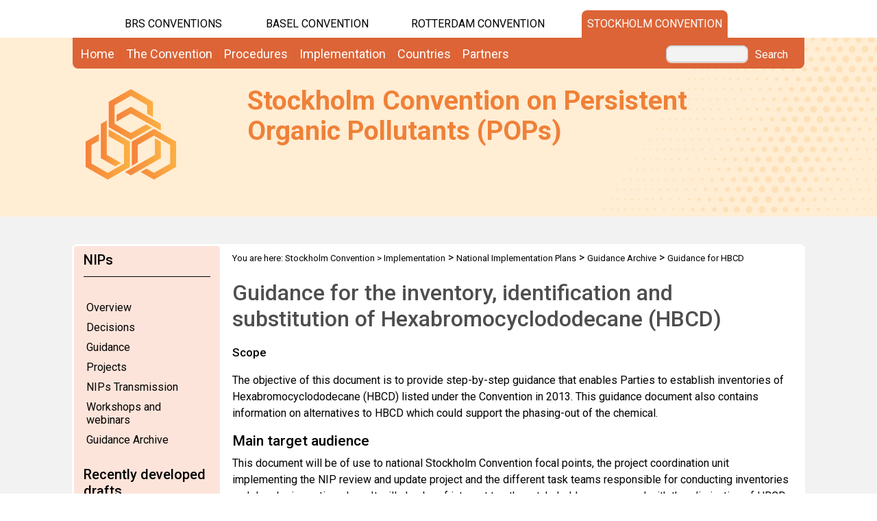

--- FILE ---
content_type: text/html; charset=utf-8
request_url: https://www.pops.int/Implementation/NationalImplementationPlans/GuidanceArchive/GuidanceforHBCD/tabid/5332/Default.aspx
body_size: 24151
content:
<!DOCTYPE html PUBLIC "-//W3C//DTD XHTML 1.0 Transitional//EN" "http://www.w3.org/TR/xhtml1/DTD/xhtml1-transitional.dtd">
<html  xml:lang="en-GB" lang="en-GB" xmlns="http://www.w3.org/1999/xhtml">
<head id="Head"><title>
	Guidance for HBCD
</title><meta content="text/html; charset=UTF-8" http-equiv="Content-Type" /><meta name="viewport" content="width=device-width, initial-scale=1.0" /><meta content="text/javascript" http-equiv="Content-Script-Type" /><meta content="text/css" http-equiv="Content-Style-Type" /><meta id="MetaDescription" name="DESCRIPTION" content="The Stockholm Convention on Persistent Organic Pollutants is a multilateral treaty to protect human health and the environment from chemicals, known as POPs. POPs have harmful impacts on human health or on the environment. They remain intact in the environment for long periods, become widely distributed geographically and accumulate in the fatty tissue of humans and wildlife." /><meta id="MetaKeywords" name="KEYWORDS" content="Stockholm, Convention, Persistent Organic Pollutants, POPs, chemicals, harmfull, protect, multilateral, international, treaty, unites nations, environment, Clearing, House, CHM" /><meta id="MetaCopyright" name="COPYRIGHT" content="Copyright 2019 by Stockholm Convention" /><meta id="MetaAuthor" name="AUTHOR" content="Stockholm Convention" /><meta name="RESOURCE-TYPE" content="DOCUMENT" /><meta name="DISTRIBUTION" content="GLOBAL" /><meta id="MetaRobots" name="ROBOTS" content="INDEX, FOLLOW" /><meta name="REVISIT-AFTER" content="1 DAYS" /><meta name="RATING" content="GENERAL" /><meta http-equiv="PAGE-ENTER" content="RevealTrans(Duration=0,Transition=1)" /><style id="StylePlaceholder" type="text/css"></style><link href="/DependencyHandler.axd/95d0436875c7800daabff90fc5be7a2a.543.css" type="text/css" rel="stylesheet"/><script src="/DependencyHandler.axd/33da179c8c6aad1729e82f8f542b2373.543.js" type="text/javascript"></script><link id="GoogleFonts" rel="stylesheet" type="text/css" href="https://fonts.googleapis.com/css2?family=Roboto:ital,wght@0,100;0,300;0,400;0,500;0,700;0,900;1,100;1,300;1,400;1,500;1,700;1,900&amp;display=swap" /><link id="BootStrap" rel="stylesheet" type="text/css" href="/Portals/_default/Skins/brs-gradient-boxes/lib/css/bootstrap.min.css" /><link id="GoogleIcons" rel="stylesheet" type="text/css" href="https://fonts.googleapis.com/css2?family=Material+Symbols+Outlined:opsz,wght,FILL,GRAD@24,400,0,0" /><link id="TableLayout" rel="stylesheet" type="text/css" href="../../../../../../Resources/Shared/stylesheets/TableLayoutCss.css" /><link rel='SHORTCUT ICON' href='/Portals/0/favicon.ico' type='image/x-icon' />     
        
			    <script type="text/javascript">
			      //var _gaq = _gaq || [];
			      //_gaq.push(['_setAccount', 'G-483HELFVW3']);
			      //_gaq.push(['_trackPageview']);
			 
			      (function() {
				    var ga = document.createElement('script'); ga.type = 'text/javascript'; ga.async = true;
				    ga.src = ('https:' == document.location.protocol ? 'https://' : 'http://') + 'www.googletagmanager.com/gtag/js?id=G-483HELFVW3';
				    var s = document.getElementsByTagName('script')[0]; s.parentNode.insertBefore(ga, s);
			      })();
            window.dataLayer = window.dataLayer || [];
            function gtag(){dataLayer.push(arguments);}
            gtag('js', new Date());
            
            gtag('config', 'G-483HELFVW3');
			    </script>
        
		  <link href="/Telerik.Web.UI.WebResource.axd?compress=1&amp;_TSM_CombinedScripts_=%3b%3bTelerik.Web.UI%2c+Version%3d2012.2.724.35%2c+Culture%3dneutral%2c+PublicKeyToken%3d121fae78165ba3d4%3aen-GB%3a3fe22950-1961-4f26-b9d4-df0df7356bf6%3aed2942d4" type="text/css" rel="stylesheet" /></head>
<body id="Body">
    <form method="post" action="/Implementation/NationalImplementationPlans/GuidanceArchive/GuidanceforHBCD/tabid/5332/Default.aspx" id="Form" enctype="multipart/form-data">
<div class="aspNetHidden">
<input type="hidden" name="StylesheetManager_TSSM" id="StylesheetManager_TSSM" value="" />
<input type="hidden" name="ScriptManager_TSM" id="ScriptManager_TSM" value="" />
<input type="hidden" name="__EVENTTARGET" id="__EVENTTARGET" value="" />
<input type="hidden" name="__EVENTARGUMENT" id="__EVENTARGUMENT" value="" />
<input type="hidden" name="__VIEWSTATE_CACHEKEY" id="__VIEWSTATE_CACHEKEY" value="VS_0mgxag1bxmud53kcbv5rs5ee_639045910653975105" />
<input type="hidden" name="__VIEWSTATE" id="__VIEWSTATE" value="" />
</div>

<script type="text/javascript">
//<![CDATA[
var theForm = document.forms['Form'];
if (!theForm) {
    theForm = document.Form;
}
function __doPostBack(eventTarget, eventArgument) {
    if (!theForm.onsubmit || (theForm.onsubmit() != false)) {
        theForm.__EVENTTARGET.value = eventTarget;
        theForm.__EVENTARGUMENT.value = eventArgument;
        theForm.submit();
    }
}
//]]>
</script>


<script src="/WebResource.axd?d=POkzdP4b0DpnTzjnNYVksgQ71tWYcLAv43IS79n4t08pFQlHVsDVP6pm-LXSGZx1IVx120dB9U1LjiV10&amp;t=638286137964787378" type="text/javascript"></script>


<script type="text/javascript">
//<![CDATA[
var __cultureInfo = {"name":"en-GB","numberFormat":{"CurrencyDecimalDigits":2,"CurrencyDecimalSeparator":".","IsReadOnly":false,"CurrencyGroupSizes":[3],"NumberGroupSizes":[3],"PercentGroupSizes":[3],"CurrencyGroupSeparator":",","CurrencySymbol":"£","NaNSymbol":"NaN","CurrencyNegativePattern":1,"NumberNegativePattern":1,"PercentPositivePattern":1,"PercentNegativePattern":1,"NegativeInfinitySymbol":"-Infinity","NegativeSign":"-","NumberDecimalDigits":2,"NumberDecimalSeparator":".","NumberGroupSeparator":",","CurrencyPositivePattern":0,"PositiveInfinitySymbol":"Infinity","PositiveSign":"+","PercentDecimalDigits":2,"PercentDecimalSeparator":".","PercentGroupSeparator":",","PercentSymbol":"%","PerMilleSymbol":"‰","NativeDigits":["0","1","2","3","4","5","6","7","8","9"],"DigitSubstitution":1},"dateTimeFormat":{"AMDesignator":"AM","Calendar":{"MinSupportedDateTime":"\/Date(-62135596800000)\/","MaxSupportedDateTime":"\/Date(253402297199999)\/","AlgorithmType":1,"CalendarType":1,"Eras":[1],"TwoDigitYearMax":2029,"IsReadOnly":false},"DateSeparator":"/","FirstDayOfWeek":1,"CalendarWeekRule":2,"FullDateTimePattern":"dd MMMM yyyy HH:mm:ss","LongDatePattern":"dd MMMM yyyy","LongTimePattern":"HH:mm:ss","MonthDayPattern":"d MMMM","PMDesignator":"PM","RFC1123Pattern":"ddd, dd MMM yyyy HH\u0027:\u0027mm\u0027:\u0027ss \u0027GMT\u0027","ShortDatePattern":"dd/MM/yyyy","ShortTimePattern":"HH:mm","SortableDateTimePattern":"yyyy\u0027-\u0027MM\u0027-\u0027dd\u0027T\u0027HH\u0027:\u0027mm\u0027:\u0027ss","TimeSeparator":":","UniversalSortableDateTimePattern":"yyyy\u0027-\u0027MM\u0027-\u0027dd HH\u0027:\u0027mm\u0027:\u0027ss\u0027Z\u0027","YearMonthPattern":"MMMM yyyy","AbbreviatedDayNames":["Sun","Mon","Tue","Wed","Thu","Fri","Sat"],"ShortestDayNames":["Su","Mo","Tu","We","Th","Fr","Sa"],"DayNames":["Sunday","Monday","Tuesday","Wednesday","Thursday","Friday","Saturday"],"AbbreviatedMonthNames":["Jan","Feb","Mar","Apr","May","Jun","Jul","Aug","Sep","Oct","Nov","Dec",""],"MonthNames":["January","February","March","April","May","June","July","August","September","October","November","December",""],"IsReadOnly":false,"NativeCalendarName":"Gregorian Calendar","AbbreviatedMonthGenitiveNames":["Jan","Feb","Mar","Apr","May","Jun","Jul","Aug","Sep","Oct","Nov","Dec",""],"MonthGenitiveNames":["January","February","March","April","May","June","July","August","September","October","November","December",""]},"eras":[1,"A.D.",null,0]};//]]>
</script>

<script src="/Telerik.Web.UI.WebResource.axd?_TSM_HiddenField_=ScriptManager_TSM&amp;compress=1&amp;_TSM_CombinedScripts_=%3b%3bSystem.Web.Extensions%2c+Version%3d4.0.0.0%2c+Culture%3dneutral%2c+PublicKeyToken%3d31bf3856ad364e35%3aen-GB%3ad20f15a2-81e5-4f24-80b9-9fe501a4ce09%3aea597d4b%3ab25378d2%3bTelerik.Web.UI%2c+Version%3d2012.2.724.35%2c+Culture%3dneutral%2c+PublicKeyToken%3d121fae78165ba3d4%3aen-GB%3a3fe22950-1961-4f26-b9d4-df0df7356bf6%3a16e4e7cd%3af7645509%3a24ee1bba%3ae330518b%3a2003d0b8%3a1e771326%3ac8618e41" type="text/javascript"></script>
<div class="aspNetHidden">

	<input type="hidden" name="__EVENTVALIDATION" id="__EVENTVALIDATION" value="/wEdAAWvVXD1oYELeveMr0vHCmYP4jcfWoh7MlbeNyTwNfR2OvYO1iD380+uQ6Ifxi9l6wBXyfNnC2LjR4Gt1Zo90L2sIJWE4Jsg+tfguQrQbLlbQJIiTgMu6KnDUlvD8dVsKSr/jDRz" />
</div>
<script type="text/javascript">
//<![CDATA[
Sys.WebForms.PageRequestManager._initialize('ScriptManager', 'Form', [], [], [], 90, '');
//]]>
</script>

        <script src="/DependencyHandler.axd/4b6e2adba5ed6e68b6af7d6213802a43.543.js" type="text/javascript"></script>
        
        




    <div id="main">
        <!-- begin banner -->
        <div id="banner_body">
            <div id="banner_body_border"></div>
            <div id="header">
                <!--  Start staytop-->
                <div class="staytop">
                    <div id="header_links">
                        <div id="conventionsTabs">
                            <div id="BrsTab">
                                <a href="https://www.brsmeas.org" title="Synergies website">BRS CONVENTIONS</a>
                            </div>
                            <div id="bcTab">
                                <a href="https://www.basel.int" title="Basel Convention website">Basel Convention</a>
                            </div>
                            <div id="rcTab">
                                <a href="https://www.pic.int" title="Rotterdam Convention website">Rotterdam Convention</a>
                            </div>
                            <div id="scTab">
                                <a href="https://www.pops.int" title="Stockholm Convention website">Stockholm Convention</a>
                            </div>

                            <div class="clear"></div>
                        </div>
                        <div class="clear"></div>
                    </div>
                    <div id="menu_bgrd">
                        <div id="menu_bar">
                            <div id="main_menu" class="mainNavigation">
                                <div id="dnn_DNNMenu_Panel1">

</div>
<div id="dnn_DNNMenu_RadMenu1" class="RadMenu RadMenu_">
	<!-- 2012.2.724.35 --><ul class="rmRootGroup rmHorizontal">
		<li class="rmItem rmFirst"><a href="https://www.pops.int/Home/tabid/10001/Default.aspx" class="rmLink rmRootLink"><span class="rmText">Home</span></a></li><li class="rmItem "><a href="#" class="rmLink rmRootLink"><span class="rmText">The Convention</span></a><div class="rmSlide">
			<ul class="rmMultiColumn">
				<li class="rmGroupColumn rmFirstGroupColumn"><ul class="rmVertical rmGroup rmLevel1 rmMultiGroup">
					<li class="rmItem rmFirst rmTemplate"><div class="rmText">
						<span><a href="https://www.pops.int/TheConvention/Overview/tabid/3351/Default.aspx">Overview</a></span><ul Class='rmLevel2ChildList'><li><a href='https://www.pops.int/TheConvention/Overview/TextoftheConvention/tabid/2232/Default.aspx' Class = 'rmLink' >Text of the Convention</a></li><li><a href='https://www.pops.int/TheConvention/Overview/20thAnniversary/tabid/8966/Default.aspx' Class = 'rmLink' >20th Anniversary</a></li><li><a href='https://www.pops.int/TheConvention/Overview/History/Overview/tabid/3549/Default.aspx' Class = 'rmLink' >History</a></li></ul>
					</div></li><li class="rmItem  rmTemplate"><div class="rmText">
						<span><a href="https://www.pops.int/TheConvention/Amendments/Overview/tabid/7908/Default.aspx">Amendments</a></span><ul Class='rmLevel2ChildList'><li><a href='https://www.pops.int/TheConvention/Amendments/Overview/tabid/7908/Default.aspx' Class = 'rmLink' >Overview</a></li><li><a href='https://www.pops.int/TheConvention/Amendments/Proposedamendments/tabid/7909/Default.aspx' Class = 'rmLink' >Proposed amendments</a></li></ul>
					</div></li><li class="rmItem  rmTemplate"><div class="rmText">
						<span><a href="https://www.pops.int/TheConvention/LegalMatters/LegalMattersFAQs/tabid/2152/Default.aspx">Legal Matters</a></span>
					</div></li><li class="rmItem rmLast rmTemplate"><div class="rmText">
						<span><a href="https://www.pops.int/TheConvention/ThePOPs/tabid/673/Default.aspx">The POPs</a></span><ul Class='rmLevel2ChildList'><li><a href='https://www.pops.int/TheConvention/ThePOPs/AllPOPs/tabid/2509/Default.aspx' Class = 'rmLink' >All POPs</a></li><li><a href='https://www.pops.int/TheConvention/ThePOPs/The12InitialPOPs/tabid/296/Default.aspx' Class = 'rmLink' >The 12 Initial POPs</a></li><li><a href='https://www.pops.int/TheConvention/ThePOPs/TheNewPOPs/tabid/2511/Default.aspx' Class = 'rmLink' >The New POPs</a></li><li><a href='https://www.pops.int/TheConvention/ThePOPs/ChemicalsProposedforListing/tabid/2510/Default.aspx' Class = 'rmLink' >Chemicals Proposed for Listing</a></li></ul>
					</div></li>
				</ul></li><li class="rmGroupColumn"><ul class="rmVertical rmGroup rmLevel1 rmMultiGroup">
					<li class="rmItem rmFirst rmTemplate"><div class="rmText">
						<span><a href="https://www.pops.int/TheConvention/ConferenceoftheParties/OverviewandMandate/tabid/578/Default.aspx">Conference of the Parties</a></span><ul Class='rmLevel2ChildList'><li><a href='https://www.pops.int/TheConvention/ConferenceoftheParties/OverviewandMandate/tabid/578/Default.aspx' Class = 'rmLink' >Overview and Mandate</a></li><li><a href='https://www.pops.int/TheConvention/ConferenceoftheParties/Bureau/tabid/579/Default.aspx' Class = 'rmLink' >Bureau</a></li><li><a href='https://www.pops.int/TheConvention/ConferenceoftheParties/RulesofProcedure/tabid/2411/Default.aspx' Class = 'rmLink' >Rules of Procedure</a></li><li><a href='https://www.pops.int/TheConvention/ConferenceoftheParties/Meetings/COP13/tabid/10437/Default.aspx' Class = 'rmLink' >Meetings</a></li><li><a href='https://www.pops.int/TheConvention/ConferenceoftheParties/ReportsandDecisions/tabid/208/Default.aspx' Class = 'rmLink' >Reports and Decisions</a></li><li><a href='https://www.pops.int/TheConvention/ConferenceoftheParties/Meetings/COP12/FollowuptoCOP12/tabid/10260/Default.aspx' Class = 'rmLink' >Call for Information</a></li></ul>
					</div></li><li class="rmItem  rmTemplate"><div class="rmText">
						<span><a href="https://www.pops.int/TheConvention/POPsReviewCommittee/OverviewandMandate/tabid/2806/Default.aspx">POPs Review Committee</a></span><ul Class='rmLevel2ChildList'><li><a href='https://www.pops.int/TheConvention/POPsReviewCommittee/OverviewandMandate/tabid/2806/Default.aspx' Class = 'rmLink' >Overview and Mandate</a></li><li><a href='https://www.pops.int/TheConvention/POPsReviewCommittee/Membership/tabid/2808/Default.aspx' Class = 'rmLink' >Membership</a></li><li><a href='https://www.pops.int/TheConvention/POPsReviewCommittee/Meetings/POPRC21/tabid/10272/Default.aspx' Class = 'rmLink' >Meetings</a></li><li><a href='https://www.pops.int/TheConvention/POPsReviewCommittee/ReportsandDecisions/tabid/3309/Default.aspx' Class = 'rmLink' >Reports and Decisions</a></li><li><a href='https://www.pops.int/TheConvention/POPsReviewCommittee/Recommendations/tabid/243/Default.aspx' Class = 'rmLink' >Recommendations</a></li><li><a href='https://www.pops.int/TheConvention/POPsReviewCommittee/Meetings/POPRC21/POPRC21Followup/tabid/10377/Default.aspx' Class = 'rmLink' >Call for information</a></li><li><a href='https://www.pops.int/TheConvention/POPsReviewCommittee/Guidance/tabid/345/Default.aspx' Class = 'rmLink' >Guidance</a></li></ul>
					</div></li><li class="rmItem rmLast rmTemplate"><div class="rmText">
						<span><a href="https://www.pops.int/TheConvention/ComplianceCommittee/Overview/tabid/61/Default.aspx">Compliance Committee</a></span><ul Class='rmLevel2ChildList'><li><a href='https://www.pops.int/TheConvention/ComplianceCommittee/Mandate/tabid/9586/Default.aspx' Class = 'rmLink' >Mandate</a></li><li><a href='https://www.pops.int/TheConvention/ComplianceCommittee/Membership/tabid/10282/Default.aspx' Class = 'rmLink' >Membership</a></li><li><a href='https://www.pops.int/TheConvention/ComplianceCommittee/Workprogramme/tabid/10283/Default.aspx' Class = 'rmLink' >Work programme</a></li><li><a href='https://www.pops.int/TheConvention/ComplianceCommittee/Meetings/CC2/tabid/10447/Default.aspx' Class = 'rmLink' >Meetings</a></li></ul>
					</div></li>
				</ul></li><li class="rmGroupColumn"><ul class="rmVertical rmGroup rmLevel1 rmMultiGroup">
					<li class="rmItem rmFirst rmTemplate"><div class="rmText">
						<span><a href="https://www.pops.int/TheConvention/FinanceBudget/TrustFund/tabid/2956/Default.aspx">Finance & Budget</a></span><ul Class='rmLevel2ChildList'><li><a href='https://www.pops.int/TheConvention/FinanceBudget/Arrears/tabid/7684/Default.aspx' Class = 'rmLink' >Arrears</a></li><li><a href='https://www.pops.int/TheConvention/FinanceBudget/TrustFund/2025TrustFund/tabid/10186/Default.aspx' Class = 'rmLink' >Trust Fund</a></li><li><a href='https://www.pops.int/TheConvention/FinanceBudget/SpecialVoluntaryTrustFund/2024SpecialVoluntaryTrust/tabid/9813/Default.aspx' Class = 'rmLink' >Special Voluntary Trust Fund</a></li></ul>
					</div></li><li class="rmItem  rmTemplate"><div class="rmText">
						<span><a href="http://synergies.pops.int">Synergies</a></span>
					</div></li><li class="rmItem rmLast rmTemplate"><div class="rmText">
						<span><a href="https://www.pops.int/TheConvention/Communications/tabid/3391/Default.aspx">Communications</a></span>
					</div></li>
				</ul></li>
			</ul>
		</div></li><li class="rmItem "><a href="#" class="rmLink rmRootLink"><span class="rmText">Procedures</span></a><div class="rmSlide">
			<ul class="rmMultiColumn">
				<li class="rmGroupColumn rmFirstGroupColumn"><ul class="rmVertical rmGroup rmLevel1 rmMultiGroup">
					<li class="rmItem rmFirst rmTemplate"><div class="rmText">
						<span><a href="https://www.pops.int/Procedures/Exemptionsandacceptablepurposes/tabid/4646/Default.aspx">Exemptions and acceptable purposes</a></span>
					</div></li><li class="rmItem  rmTemplate"><div class="rmText">
						<span><a href="https://www.pops.int/Procedures/Articlesinuseandclosedsystem/tabid/4647/Default.aspx">Articles in use and closed-system</a></span>
					</div></li><li class="rmItem rmLast rmTemplate"><div class="rmText">
						<span><a href="https://www.pops.int/Procedures/ExporttoanonPartyState/tabid/3349/Default.aspx">Export to a non-Party State</a></span>
					</div></li>
				</ul></li><li class="rmGroupColumn"><ul class="rmVertical rmGroup rmLevel1 rmMultiGroup">
					<li class="rmItem rmFirst rmTemplate"><div class="rmText">
						<span><a href="https://www.pops.int/Procedures/Declarationofconflictsofinterest/tabid/3471/Default.aspx">Declaration of conflicts of interest</a></span>
					</div></li><li class="rmItem rmLast rmTemplate"><div class="rmText">
						<span><a href="https://www.pops.int/Procedures/AdmissionofObservers/tabid/3676/Default.aspx">Admission of Observers</a></span>
					</div></li>
				</ul></li><li class="rmGroupColumn"><ul class="rmVertical rmGroup rmLevel1 rmMultiGroup">
					<li class="rmItem rmFirst rmTemplate"><div class="rmText">
						<span><a href="https://www.pops.int/Procedures/NationalFocalPoint/tabid/3279/Default.aspx">National Focal Point</a></span>
					</div></li><li class="rmItem rmLast rmTemplate"><div class="rmText">
						<span><a href="https://www.pops.int/Procedures/OfficialContactPoint/tabid/3278/Default.aspx">Official Contact Point</a></span>
					</div></li>
				</ul></li>
			</ul>
		</div></li><li class="rmItem "><a href="#" class="rmLink rmRootLink"><span class="rmText">Implementation</span></a><div class="rmSlide">
			<ul class="rmMultiColumn">
				<li class="rmGroupColumn rmFirstGroupColumn"><ul class="rmVertical rmGroup rmLevel1 rmMultiGroup">
					<li class="rmItem rmFirst rmTemplate"><div class="rmText">
						<span><a href="https://www.pops.int/Implementation/ProgrammeofWork/tabid/6247/Default.aspx">Programme of Work</a></span>
					</div></li><li class="rmItem  rmTemplate"><div class="rmText">
						<span><a href="https://www.pops.int/Implementation/Alternatives/Overview/tabid/5834/Default.aspx">Alternatives</a></span>
					</div></li><li class="rmItem  rmTemplate"><div class="rmText">
						<span><a href="https://www.pops.int/Implementation/BATandBEP/Overview/tabid/9636/Default.aspx">BAT and BEP</a></span><ul Class='rmLevel2ChildList'><li><a href='https://www.pops.int/Implementation/BATandBEP/IntentionalPOPsreleases/Overview/tabid/9643/Default.aspx' Class = 'rmLink' >Intentional POPs releases</a></li><li><a href='https://www.pops.int/Implementation/BATandBEP/ReleasesfromunintentionalPOPs/Overview/tabid/9646/Default.aspx' Class = 'rmLink' >Releases from unintentional POPs</a></li><li><a href='https://www.pops.int/Implementation/BATandBEP/POPscontaminatedsites/Overview/tabid/9648/Default.aspx' Class = 'rmLink' >POPs contaminated sites</a></li><li><a href='https://www.pops.int/Implementation/BATandBEP/JointToolkitandexpertroster/Overview/tabid/9650/Default.aspx' Class = 'rmLink' >Joint Toolkit and expert roster</a></li></ul>
					</div></li><li class="rmItem  rmTemplate"><div class="rmText">
						<span><a href="https://www.pops.int/Implementation/Compliance/OverviewandMandate/tabid/10286/Default.aspx">Compliance</a></span>
					</div></li><li class="rmItem  rmTemplate"><div class="rmText">
						<span><a href="https://www.pops.int/Implementation/EffectivenessEvaluation/Overview/tabid/369/Default.aspx">Effectiveness Evaluation</a></span>
					</div></li><li class="rmItem rmLast rmTemplate"><div class="rmText">
						<span><a href="https://www.pops.int/Implementation/Exemptions/Overview/tabid/789/Default.aspx">Exemptions</a></span><ul Class='rmLevel2ChildList'><li><a href='https://www.pops.int/Implementation/Exemptions/SpecificExemptions/tabid/1133/Default.aspx' Class = 'rmLink' >Specific Exemptions</a></li><li><a href='https://www.pops.int/Implementation/Exemptions/AcceptablePurposes/tabid/793/Default.aspx' Class = 'rmLink' >Acceptable Purposes</a></li><li><a href='https://www.pops.int/Implementation/Exemptions/Requestsforextensionofanexemption/tabid/9978/Default.aspx' Class = 'rmLink' >Requests for extension of an exemption</a></li><li><a href='https://www.pops.int/Implementation/Exemptions/Articlesinuse/tabid/452/Default.aspx' Class = 'rmLink' >Articles in use</a></li><li><a href='https://www.pops.int/Implementation/Exemptions/Closedsystemsitelimited/tabid/453/Default.aspx' Class = 'rmLink' >Closed-system site limited</a></li></ul>
					</div></li>
				</ul></li><li class="rmGroupColumn"><ul class="rmVertical rmGroup rmLevel1 rmMultiGroup">
					<li class="rmItem rmFirst rmTemplate"><div class="rmText">
						<span><a href="https://www.pops.int/Implementation/FinancialMechanism/Overview/tabid/677/Default.aspx">Financial Mechanism</a></span><ul Class='rmLevel2ChildList'><li><a href='https://www.pops.int/Implementation/FinancialMechanism/Guidance/tabid/682/Default.aspx' Class = 'rmLink' >Guidance</a></li><li><a href='https://www.pops.int/Implementation/FinancialMechanism/FinancialNeedsAssessment/tabid/3704/Default.aspx' Class = 'rmLink' >Financial Needs Assessment</a></li><li><a href='https://www.pops.int/Implementation/FinancialMechanism/Reviewofthefinancialmechanism/tabid/10125/Default.aspx' Class = 'rmLink' >Review of the financial mechanism</a></li><li><a href='https://www.pops.int/Implementation/FinancialMechanism/GEFreport/tabid/10124/Default.aspx' Class = 'rmLink' >GEF report</a></li></ul>
					</div></li><li class="rmItem  rmTemplate"><div class="rmText">
						<span><a href="https://www.pops.int/Implementation/GlobalMonitoringPlan/Overview/tabid/83/Default.aspx">Global Monitoring Plan</a></span>
					</div></li><li class="rmItem  rmTemplate"><div class="rmText">
						<span><a href="https://www.pops.int/Implementation/ImportandexportofPOPs/Overview/tabid/4455/Default.aspx">Import and export of POPs</a></span>
					</div></li><li class="rmItem  rmTemplate"><div class="rmText">
						<span><a href="https://www.pops.int/Implementation/NationalImplementationPlans/Overview/tabid/565/Default.aspx">National Implementation Plans</a></span><ul Class='rmLevel2ChildList'><li><a href='https://www.pops.int/Implementation/NationalImplementationPlans/FollowuptoCOP12/tabid/10471/Default.aspx' Class = 'rmLink' >Follow-up to COP-12</a></li><li><a href='https://www.pops.int/Implementation/NationalImplementationPlans/FollowuptoCOP11/tabid/9769/Default.aspx' Class = 'rmLink' >Follow-up to COP-11</a></li><li><a href='https://www.pops.int/Implementation/NationalImplementationPlans/NIPTransmission/tabid/253/Default.aspx' Class = 'rmLink' >NIP Transmission</a></li><li><a href='https://www.pops.int/Implementation/NationalImplementationPlans/Guidance/tabid/7730/Default.aspx' Class = 'rmLink' >Guidance</a></li><li><a href='https://www.pops.int/Implementation/NationalImplementationPlans/Workshops/tabid/2652/Default.aspx' Class = 'rmLink' >Workshops</a></li></ul>
					</div></li><li class="rmItem  rmTemplate"><div class="rmText">
						<span><a href="https://www.pops.int/Implementation/POPsinarticles/Overview/tabid/2437/Default.aspx">POPs in articles</a></span>
					</div></li><li class="rmItem rmLast rmTemplate"><div class="rmText">
						<span><a href="https://www.pops.int/Implementation/BATandBEP/ReleasesfromunintentionalPOPs/Overview/tabid/9646/Default.aspx">Unintentional POPs</a></span>
					</div></li>
				</ul></li><li class="rmGroupColumn"><ul class="rmVertical rmGroup rmLevel1 rmMultiGroup">
					<li class="rmItem rmFirst rmTemplate"><div class="rmText">
						<span><a href="https://www.pops.int/Implementation/WasteStockpiles/Overview/tabid/446/Default.aspx">Waste & Stockpiles</a></span>
					</div></li><li class="rmItem  rmTemplate"><div class="rmText">
						<span><a href="https://www.pops.int/Implementation/IndustrialPOPs/tabid/5360/Default.aspx">Industrial POPs</a></span><ul Class='rmLevel2ChildList'><li><a href='https://www.pops.int/Implementation/IndustrialPOPs/PCB/Overview/tabid/273/Default.aspx' Class = 'rmLink' >PCB</a></li><li><a href='https://www.pops.int/Implementation/IndustrialPOPs/PFAS/Overview/tabid/5221/Default.aspx' Class = 'rmLink' >PFAS</a></li><li><a href='https://www.pops.int/Implementation/IndustrialPOPs/BDEs/Overview/tabid/5371/Default.aspx' Class = 'rmLink' >BDEs</a></li><li><a href='https://www.pops.int/Implementation/IndustrialPOPs/HBCD/Overview/tabid/7410/Default.aspx' Class = 'rmLink' >HBCD</a></li></ul>
					</div></li><li class="rmItem  rmTemplate"><div class="rmText">
						<span><a href="https://www.pops.int/Implementation/PesticidePOPs/tabid/5359/Default.aspx">Pesticide POPs</a></span><ul Class='rmLevel2ChildList'><li><a href='https://www.pops.int/Implementation/PesticidePOPs/DDT/DDToverview/Overview/tabid/378/Default.aspx' Class = 'rmLink' >DDT</a></li><li><a href='https://www.pops.int/Implementation/PesticidePOPs/Endosulfan/Overview/tabid/5362/Default.aspx' Class = 'rmLink' >Endosulfan</a></li><li><a href='https://www.pops.int/Implementation/PesticidePOPs/PCP/Overview/tabid/7983/Default.aspx' Class = 'rmLink' >PCP</a></li></ul>
					</div></li><li class="rmItem  rmTemplate"><div class="rmText">
						<span><a href="https://www.pops.int/Implementation/TechnicalAssistance/Overview/tabid/10147/Default.aspx">Technical Assistance</a></span><ul Class='rmLevel2ChildList'><li><a href='https://www.brsmeas.org/Implementation/TechnicalAssistance/NeedsAssessment/tabid/4898/language/en-US/Default.aspx' Class = 'rmLink' >Needs Assessment</a></li><li><a href='https://www.brsmeas.org/Implementation/TechnicalAssistance/Technicalassistanceplan/tabid/8495/language/en-US/Default.aspx' Class = 'rmLink' >Technical assistance plan</a></li><li><a href='https://www.brsmeas.org/Implementation/TechnicalAssistance/RegionalCentres/tabid/2636/language/en-US/Default.aspx' Class = 'rmLink' >Regional Centres</a></li><li><a href='https://www.pops.int/Implementation/TechnicalAssistance/Webinars/WebinarsLibrary/tabid/4218/Default.aspx' Class = 'rmLink' >Webinars</a></li><li><a href='https://www.pops.int/Implementation/TechnicalAssistance/Workshops/Workshops/tabid/2318/Default.aspx' Class = 'rmLink' >Workshops</a></li><li><a href='https://www.pops.int/Implementation/TechnicalAssistance/Tools/ElectronicTools/tabid/4877/Default.aspx' Class = 'rmLink' >Tools</a></li><li><a href='https://www.brsmeas.org/MediaHub/Publications/Factsheets/tabid/9152/language/en-US/Default.aspx' Class = 'rmLink' >Publications</a></li></ul>
					</div></li><li class="rmItem  rmTemplate"><div class="rmText">
						<span><a href="https://www.pops.int/Implementation/PublicAwareness/NewsFeatures/tabid/3204/Default.aspx">Public Awareness</a></span>
					</div></li><li class="rmItem rmLast rmTemplate"><div class="rmText">
						<span><a href="https://www.brsmeas.org/MediaHub/Publications/ScientificandTechnicalPublications/tabid/3790/language/en-US/Default.aspx">Publications</a></span>
					</div></li>
				</ul></li>
			</ul>
		</div></li><li class="rmItem "><a href="#" class="rmLink rmRootLink"><span class="rmText">Countries</span></a><div class="rmSlide">
			<ul class="rmMultiColumn">
				<li class="rmGroupColumn rmFirstGroupColumn"><ul class="rmVertical rmGroup rmLevel1 rmMultiGroup">
					<li class="rmItem rmFirst rmTemplate"><div class="rmText">
						<span><a href="https://www.pops.int/Countries/StatusofRatifications/Overview/tabid/3484/Default.aspx">Status of Ratifications</a></span><ul Class='rmLevel2ChildList'><li><a href='https://www.pops.int/Countries/StatusofRatifications/PartiesandSignatoires/tabid/4500/Default.aspx' Class = 'rmLink' >Parties and Signatoires</a></li><li><a href='https://www.pops.int/Countries/StatusofRatifications/Amendmentstoannexes/tabid/3486/Default.aspx' Class = 'rmLink' >Amendments to annexes</a></li></ul>
					</div></li><li class="rmItem rmLast rmTemplate"><div class="rmText">
						<span><a href="https://www.pops.int/Countries/CountryContacts/tabid/304/Default.aspx">Country Contacts</a></span>
					</div></li>
				</ul></li><li class="rmGroupColumn"><ul class="rmVertical rmGroup rmLevel1 rmMultiGroup">
					<li class="rmItem rmFirst rmTemplate"><div class="rmText">
						<span><a href="https://www.pops.int/Countries/ExporttoanonPartyState/tabid/6101/Default.aspx">Export to a non-Party State</a></span>
					</div></li><li class="rmItem rmLast rmTemplate"><div class="rmText">
						<span><a href="https://www.pops.int/Countries/CountryProfiles/tabid/4501/Default.aspx">Country Profiles</a></span>
					</div></li>
				</ul></li><li class="rmGroupColumn"><ul class="rmVertical rmGroup rmLevel1 rmMultiGroup">
					<li class="rmItem rmFirst rmLast rmTemplate"><div class="rmText">
						<span><a href="https://www.pops.int/Countries/Reporting/OverviewandMandate/tabid/746/Default.aspx">Reporting</a></span><ul Class='rmLevel2ChildList'><li><a href='https://www.pops.int/Countries/Reporting/Smallintersessionalworkinggroup/tabid/6228/Default.aspx' Class = 'rmLink' >Small intersessional working group</a></li><li><a href='https://www.pops.int/Countries/Reporting/NationalReports/tabid/3668/Default.aspx' Class = 'rmLink' >National Reports</a></li><li><a href='https://www.pops.int/Countries/Reporting/ElectronicReportingSystem/tabid/3669/Default.aspx' Class = 'rmLink' >Electronic Reporting System</a></li><li><a href='https://www.pops.int/Countries/Reporting/DatavisualizationReportingDashboard/tabid/7477/Default.aspx' Class = 'rmLink' >Data visualization - Reporting Dashboard</a></li><li><a href='https://www.pops.int/Countries/Reporting/Workshops/tabid/4280/Default.aspx' Class = 'rmLink' >Workshops</a></li><li><a href='https://www.pops.int/Countries/Reporting/Guidance/tabid/3670/Default.aspx' Class = 'rmLink' >Guidance</a></li></ul>
					</div></li>
				</ul></li>
			</ul>
		</div></li><li class="rmItem rmLast"><a href="#" class="rmLink rmRootLink"><span class="rmText">Partners</span></a><div class="rmSlide">
			<ul class="rmMultiColumn">
				<li class="rmGroupColumn rmFirstGroupColumn"><ul class="rmVertical rmGroup rmLevel1 rmMultiGroup">
					<li class="rmItem rmFirst rmTemplate"><div class="rmText">
						<span><a href="https://www.pops.int/Partners/UNEP/Overview/tabid/255/Default.aspx">UNEP</a></span>
					</div></li><li class="rmItem  rmTemplate"><div class="rmText">
						<span><a href="https://www.pops.int/Partners/RegionalCentres/Overview/tabid/425/Default.aspx">Regional Centres</a></span>
					</div></li><li class="rmItem rmLast rmTemplate"><div class="rmText">
						<span><a href="https://www.pops.int/Partners/FAO/tabid/293/Default.aspx">FAO</a></span>
					</div></li>
				</ul></li><li class="rmGroupColumn"><ul class="rmVertical rmGroup rmLevel1 rmMultiGroup">
					<li class="rmItem rmFirst rmTemplate"><div class="rmText">
						<span><a href="https://www.pops.int/Partners/MEAs/MinamataConvention/tabid/4146/Default.aspx">MEAs</a></span>
					</div></li><li class="rmItem  rmTemplate"><div class="rmText">
						<span><a href="https://www.pops.int/Partners/IGOs/GEF/tabid/4153/Default.aspx">IGOs</a></span>
					</div></li><li class="rmItem rmLast rmTemplate"><div class="rmText">
						<span><a href="https://www.pops.int/Partners/BusinessandIndustry/tabid/298/Default.aspx">Business and Industry</a></span>
					</div></li>
				</ul></li><li class="rmGroupColumn"><ul class="rmVertical rmGroup rmLevel1 rmMultiGroup">
					<li class="rmItem rmFirst rmTemplate"><div class="rmText">
						<span><a href="https://www.pops.int/Partners/NGOs/tabid/294/Default.aspx">NGOs</a></span>
					</div></li><li class="rmItem rmLast rmTemplate"><div class="rmText">
						<span><a href="https://www.pops.int/Partners/AcademiaandResearch/tabid/297/Default.aspx">Academia and Research</a></span>
					</div></li>
				</ul></li>
			</ul>
		</div></li>
	</ul><input id="dnn_DNNMenu_RadMenu1_ClientState" name="dnn_DNNMenu_RadMenu1_ClientState" type="hidden" />
</div>

                            </div>
                            <div id="search"><span id="dnn_dnnSEARCH_ClassicSearch">
  
  
  <input name="dnn$dnnSEARCH$txtSearch" type="text" maxlength="255" size="20" id="dnn_dnnSEARCH_txtSearch" class="NormalTextBox" onkeydown="return __dnn_KeyDown(&#39;13&#39;, &#39;javascript:__doPostBack(%27dnn$dnnSEARCH$cmdSearch%27,%27%27)&#39;, event);" />&nbsp;
  <a id="dnn_dnnSEARCH_cmdSearch" class="btnSearch" href="javascript:__doPostBack(&#39;dnn$dnnSEARCH$cmdSearch&#39;,&#39;&#39;)">Search</a>
</span>


</div>
                            <div class="clear"></div>
                        </div>
                    </div>
                </div>
                <!--  End staytop-->
                <div id="menu_bar_mobile">
                    <nav class="navbar navbar-expand-lg bg-body-tertiary">
                        <div class="container-fluid">
                            <div class="navbar-brand RcBrand">Rotterdam Convention</div>
                            <div class="navbar-brand BcBrand">Basel Convention</div>
                            <div class="navbar-brand ScBrand">Stockholm Convention</div>
                            <div class="navbar-brand BrsBrand">BRS CONVENTIONS</div>

                            <button class="navbar-toggler" type="button" data-bs-toggle="collapse" data-bs-target="#navbarNavDropdown" aria-controls="navbarNavDropdown" aria-expanded="false" aria-label="Toggle navigation">
                                <span class="navbar-toggler-icon"></span>
                            </button>

                            <div class="collapse navbar-collapse" id="navbarNavDropdown">
                                <div class="mobilelogo"></div>
                                <div id="mobile_menu_header">
                                    <span class="mobile_head_links">
                                        <a href="https://www.brsmeas.org" class="BrsBrand" title="Synergies website" id="lnkSynergiesTab">BRS CONVENTIONS</a>
                                        <a href="https://www.basel.int" class="BcBrand" title="Basel Convention website">Basel Convention</a>
                                        <a href="https://www.pic.int" class="RcBrand" title="Rotterdam Convention website">Rotterdam Convention</a>
                                        <a href="https://chm.pops.int" class="ScBrand" title="Stockholm Convention website">Stockholm Convention</a>

                                    </span>
                                </div>
                                <hr />
                                <!-- DDRmenu v02.00.01 - bootstrapNav template --><div class="MobileMenu"  id="MyMobileMenu">
<ul>

	<li>
	
		<a href="https://www.pops.int/Home/tabid/10001/Default.aspx" >Home</a>
	
	</li>

	<li>
			
		<a href="#" >The Convention</a>
	
	    <ul>
	    
	<!-- NODE SUB 1 -->
	<li>
				
			<a href="#"  >Overview</a>
		
		    <ul>
			<li class="">
				<a href="https://www.pops.int/TheConvention/Overview/tabid/3351/Default.aspx" >Overview</a>
			</li>

			
	<!-- NODE SUB 2 -->
	<li class="">
		<a href="https://www.pops.int/TheConvention/Overview/TextoftheConvention/tabid/2232/Default.aspx" >Text of the Convention</a>
	</li>

	<!-- NODE SUB 2 -->
	<li class="">
		<a href="https://www.pops.int/TheConvention/Overview/20thAnniversary/tabid/8966/Default.aspx" >20th Anniversary</a>
	</li>

	<!-- NODE SUB 2 -->
	<li class="">
		<a href="https://www.pops.int/TheConvention/Overview/History/Overview/tabid/3549/Default.aspx" >History</a>
	</li>


		    </ul>
		
	</li>

	<!-- NODE SUB 1 -->
	<li>
				
			<a href="#"  >Amendments</a>
		
		    <ul>
			<li class="">
				<a href="https://www.pops.int/TheConvention/Amendments/Overview/tabid/7908/Default.aspx" >Amendments</a>
			</li>

			
	<!-- NODE SUB 2 -->
	<li class="">
		<a href="https://www.pops.int/TheConvention/Amendments/Overview/tabid/7908/Default.aspx" >Overview</a>
	</li>

	<!-- NODE SUB 2 -->
	<li class="">
		<a href="https://www.pops.int/TheConvention/Amendments/Proposedamendments/tabid/7909/Default.aspx" >Proposed amendments</a>
	</li>


		    </ul>
		
	</li>

	<!-- NODE SUB 1 -->
	<li>
		
			<a href="https://www.pops.int/TheConvention/LegalMatters/LegalMattersFAQs/tabid/2152/Default.aspx"  >Legal Matters</a>
		
	</li>

	<!-- NODE SUB 1 -->
	<li>
				
			<a href="#"  >The POPs</a>
		
		    <ul>
			<li class="">
				<a href="https://www.pops.int/TheConvention/ThePOPs/tabid/673/Default.aspx" >The POPs</a>
			</li>

			
	<!-- NODE SUB 2 -->
	<li class="">
		<a href="https://www.pops.int/TheConvention/ThePOPs/AllPOPs/tabid/2509/Default.aspx" >All POPs</a>
	</li>

	<!-- NODE SUB 2 -->
	<li class="">
		<a href="https://www.pops.int/TheConvention/ThePOPs/The12InitialPOPs/tabid/296/Default.aspx" >The 12 Initial POPs</a>
	</li>

	<!-- NODE SUB 2 -->
	<li class="">
		<a href="https://www.pops.int/TheConvention/ThePOPs/TheNewPOPs/tabid/2511/Default.aspx" >The New POPs</a>
	</li>

	<!-- NODE SUB 2 -->
	<li class="">
		<a href="https://www.pops.int/TheConvention/ThePOPs/ChemicalsProposedforListing/tabid/2510/Default.aspx" >Chemicals Proposed for Listing</a>
	</li>


		    </ul>
		
	</li>

	<!-- NODE SUB 1 -->
	<li>
				
			<a href="#"  >Conference of the Parties</a>
		
		    <ul>
			<li class="">
				<a href="https://www.pops.int/TheConvention/ConferenceoftheParties/OverviewandMandate/tabid/578/Default.aspx" >Conference of the Parties</a>
			</li>

			
	<!-- NODE SUB 2 -->
	<li class="">
		<a href="https://www.pops.int/TheConvention/ConferenceoftheParties/OverviewandMandate/tabid/578/Default.aspx" >Overview and Mandate</a>
	</li>

	<!-- NODE SUB 2 -->
	<li class="">
		<a href="https://www.pops.int/TheConvention/ConferenceoftheParties/Bureau/tabid/579/Default.aspx" >Bureau</a>
	</li>

	<!-- NODE SUB 2 -->
	<li class="">
		<a href="https://www.pops.int/TheConvention/ConferenceoftheParties/RulesofProcedure/tabid/2411/Default.aspx" >Rules of Procedure</a>
	</li>

	<!-- NODE SUB 2 -->
	<li class="">
		<a href="https://www.pops.int/TheConvention/ConferenceoftheParties/Meetings/COP13/tabid/10437/Default.aspx" >Meetings</a>
	</li>

	<!-- NODE SUB 2 -->
	<li class="">
		<a href="https://www.pops.int/TheConvention/ConferenceoftheParties/ReportsandDecisions/tabid/208/Default.aspx" >Reports and Decisions</a>
	</li>

	<!-- NODE SUB 2 -->
	<li class="">
		<a href="https://www.pops.int/TheConvention/ConferenceoftheParties/Meetings/COP12/FollowuptoCOP12/tabid/10260/Default.aspx" >Call for Information</a>
	</li>


		    </ul>
		
	</li>

	<!-- NODE SUB 1 -->
	<li>
				
			<a href="#"  >POPs Review Committee</a>
		
		    <ul>
			<li class="">
				<a href="https://www.pops.int/TheConvention/POPsReviewCommittee/OverviewandMandate/tabid/2806/Default.aspx" >POPs Review Committee</a>
			</li>

			
	<!-- NODE SUB 2 -->
	<li class="">
		<a href="https://www.pops.int/TheConvention/POPsReviewCommittee/OverviewandMandate/tabid/2806/Default.aspx" >Overview and Mandate</a>
	</li>

	<!-- NODE SUB 2 -->
	<li class="">
		<a href="https://www.pops.int/TheConvention/POPsReviewCommittee/Membership/tabid/2808/Default.aspx" >Membership</a>
	</li>

	<!-- NODE SUB 2 -->
	<li class="">
		<a href="https://www.pops.int/TheConvention/POPsReviewCommittee/Meetings/POPRC21/tabid/10272/Default.aspx" >Meetings</a>
	</li>

	<!-- NODE SUB 2 -->
	<li class="">
		<a href="https://www.pops.int/TheConvention/POPsReviewCommittee/ReportsandDecisions/tabid/3309/Default.aspx" >Reports and Decisions</a>
	</li>

	<!-- NODE SUB 2 -->
	<li class="">
		<a href="https://www.pops.int/TheConvention/POPsReviewCommittee/Recommendations/tabid/243/Default.aspx" >Recommendations</a>
	</li>

	<!-- NODE SUB 2 -->
	<li class="">
		<a href="https://www.pops.int/TheConvention/POPsReviewCommittee/Meetings/POPRC21/POPRC21Followup/tabid/10377/Default.aspx" >Call for information</a>
	</li>

	<!-- NODE SUB 2 -->
	<li class="">
		<a href="https://www.pops.int/TheConvention/POPsReviewCommittee/Guidance/tabid/345/Default.aspx" >Guidance</a>
	</li>


		    </ul>
		
	</li>

	<!-- NODE SUB 1 -->
	<li>
				
			<a href="#"  >Compliance Committee</a>
		
		    <ul>
			<li class="">
				<a href="https://www.pops.int/TheConvention/ComplianceCommittee/Overview/tabid/61/Default.aspx" >Compliance Committee</a>
			</li>

			
	<!-- NODE SUB 2 -->
	<li class="">
		<a href="https://www.pops.int/TheConvention/ComplianceCommittee/Mandate/tabid/9586/Default.aspx" >Mandate</a>
	</li>

	<!-- NODE SUB 2 -->
	<li class="">
		<a href="https://www.pops.int/TheConvention/ComplianceCommittee/Membership/tabid/10282/Default.aspx" >Membership</a>
	</li>

	<!-- NODE SUB 2 -->
	<li class="">
		<a href="https://www.pops.int/TheConvention/ComplianceCommittee/Workprogramme/tabid/10283/Default.aspx" >Work programme</a>
	</li>

	<!-- NODE SUB 2 -->
	<li class="">
		<a href="https://www.pops.int/TheConvention/ComplianceCommittee/Meetings/CC2/tabid/10447/Default.aspx" >Meetings</a>
	</li>


		    </ul>
		
	</li>

	<!-- NODE SUB 1 -->
	<li>
				
			<a href="#"  >Finance &amp; Budget</a>
		
		    <ul>
			<li class="">
				<a href="https://www.pops.int/TheConvention/FinanceBudget/TrustFund/tabid/2956/Default.aspx" >Finance &amp; Budget</a>
			</li>

			
	<!-- NODE SUB 2 -->
	<li class="">
		<a href="https://www.pops.int/TheConvention/FinanceBudget/Arrears/tabid/7684/Default.aspx" >Arrears</a>
	</li>

	<!-- NODE SUB 2 -->
	<li class="">
		<a href="https://www.pops.int/TheConvention/FinanceBudget/TrustFund/2025TrustFund/tabid/10186/Default.aspx" >Trust Fund</a>
	</li>

	<!-- NODE SUB 2 -->
	<li class="">
		<a href="https://www.pops.int/TheConvention/FinanceBudget/SpecialVoluntaryTrustFund/2024SpecialVoluntaryTrust/tabid/9813/Default.aspx" >Special Voluntary Trust Fund</a>
	</li>


		    </ul>
		
	</li>

	<!-- NODE SUB 1 -->
	<li>
		
			<a href="http://synergies.pops.int"  >Synergies</a>
		
	</li>

	<!-- NODE SUB 1 -->
	<li>
		
			<a href="https://www.pops.int/TheConvention/Communications/tabid/3391/Default.aspx"  >Communications</a>
		
	</li>

	    </ul>
	
	</li>

	<li>
			
		<a href="#" >Procedures</a>
	
	    <ul>
	    
	<!-- NODE SUB 1 -->
	<li>
		
			<a href="https://www.pops.int/Procedures/Exemptionsandacceptablepurposes/tabid/4646/Default.aspx"  >Exemptions and acceptable purposes</a>
		
	</li>

	<!-- NODE SUB 1 -->
	<li>
		
			<a href="https://www.pops.int/Procedures/Articlesinuseandclosedsystem/tabid/4647/Default.aspx"  >Articles in use and closed-system</a>
		
	</li>

	<!-- NODE SUB 1 -->
	<li>
		
			<a href="https://www.pops.int/Procedures/ExporttoanonPartyState/tabid/3349/Default.aspx"  >Export to a non-Party State</a>
		
	</li>

	<!-- NODE SUB 1 -->
	<li>
		
			<a href="https://www.pops.int/Procedures/Declarationofconflictsofinterest/tabid/3471/Default.aspx"  >Declaration of conflicts of interest</a>
		
	</li>

	<!-- NODE SUB 1 -->
	<li>
		
			<a href="https://www.pops.int/Procedures/AdmissionofObservers/tabid/3676/Default.aspx"  >Admission of Observers</a>
		
	</li>

	<!-- NODE SUB 1 -->
	<li>
		
			<a href="https://www.pops.int/Procedures/NationalFocalPoint/tabid/3279/Default.aspx"  >National Focal Point</a>
		
	</li>

	<!-- NODE SUB 1 -->
	<li>
		
			<a href="https://www.pops.int/Procedures/OfficialContactPoint/tabid/3278/Default.aspx"  >Official Contact Point</a>
		
	</li>

	    </ul>
	
	</li>

	<li>
			
		<a href="#" >Implementation</a>
	
	    <ul>
	    
	<!-- NODE SUB 1 -->
	<li>
		
			<a href="https://www.pops.int/Implementation/ProgrammeofWork/tabid/6247/Default.aspx"  >Programme of Work</a>
		
	</li>

	<!-- NODE SUB 1 -->
	<li>
		
			<a href="https://www.pops.int/Implementation/Alternatives/Overview/tabid/5834/Default.aspx"  >Alternatives</a>
		
	</li>

	<!-- NODE SUB 1 -->
	<li>
				
			<a href="#"  >BAT and BEP</a>
		
		    <ul>
			<li class="">
				<a href="https://www.pops.int/Implementation/BATandBEP/Overview/tabid/9636/Default.aspx" >BAT and BEP</a>
			</li>

			
	<!-- NODE SUB 2 -->
	<li class="">
		<a href="https://www.pops.int/Implementation/BATandBEP/IntentionalPOPsreleases/Overview/tabid/9643/Default.aspx" >Intentional POPs releases</a>
	</li>

	<!-- NODE SUB 2 -->
	<li class="">
		<a href="https://www.pops.int/Implementation/BATandBEP/ReleasesfromunintentionalPOPs/Overview/tabid/9646/Default.aspx" >Releases from unintentional POPs</a>
	</li>

	<!-- NODE SUB 2 -->
	<li class="">
		<a href="https://www.pops.int/Implementation/BATandBEP/POPscontaminatedsites/Overview/tabid/9648/Default.aspx" >POPs contaminated sites</a>
	</li>

	<!-- NODE SUB 2 -->
	<li class="">
		<a href="https://www.pops.int/Implementation/BATandBEP/JointToolkitandexpertroster/Overview/tabid/9650/Default.aspx" >Joint Toolkit and expert roster</a>
	</li>


		    </ul>
		
	</li>

	<!-- NODE SUB 1 -->
	<li>
		
			<a href="https://www.pops.int/Implementation/Compliance/OverviewandMandate/tabid/10286/Default.aspx"  >Compliance</a>
		
	</li>

	<!-- NODE SUB 1 -->
	<li>
		
			<a href="https://www.pops.int/Implementation/EffectivenessEvaluation/Overview/tabid/369/Default.aspx"  >Effectiveness Evaluation</a>
		
	</li>

	<!-- NODE SUB 1 -->
	<li>
				
			<a href="#"  >Exemptions</a>
		
		    <ul>
			<li class="">
				<a href="https://www.pops.int/Implementation/Exemptions/Overview/tabid/789/Default.aspx" >Exemptions</a>
			</li>

			
	<!-- NODE SUB 2 -->
	<li class="">
		<a href="https://www.pops.int/Implementation/Exemptions/SpecificExemptions/tabid/1133/Default.aspx" >Specific Exemptions</a>
	</li>

	<!-- NODE SUB 2 -->
	<li class="">
		<a href="https://www.pops.int/Implementation/Exemptions/AcceptablePurposes/tabid/793/Default.aspx" >Acceptable Purposes</a>
	</li>

	<!-- NODE SUB 2 -->
	<li class="">
		<a href="https://www.pops.int/Implementation/Exemptions/Requestsforextensionofanexemption/tabid/9978/Default.aspx" >Requests for extension of an exemption</a>
	</li>

	<!-- NODE SUB 2 -->
	<li class="">
		<a href="https://www.pops.int/Implementation/Exemptions/Articlesinuse/tabid/452/Default.aspx" >Articles in use</a>
	</li>

	<!-- NODE SUB 2 -->
	<li class="">
		<a href="https://www.pops.int/Implementation/Exemptions/Closedsystemsitelimited/tabid/453/Default.aspx" >Closed-system site limited</a>
	</li>


		    </ul>
		
	</li>

	<!-- NODE SUB 1 -->
	<li>
				
			<a href="#"  >Financial Mechanism</a>
		
		    <ul>
			<li class="">
				<a href="https://www.pops.int/Implementation/FinancialMechanism/Overview/tabid/677/Default.aspx" >Financial Mechanism</a>
			</li>

			
	<!-- NODE SUB 2 -->
	<li class="">
		<a href="https://www.pops.int/Implementation/FinancialMechanism/Guidance/tabid/682/Default.aspx" >Guidance</a>
	</li>

	<!-- NODE SUB 2 -->
	<li class="">
		<a href="https://www.pops.int/Implementation/FinancialMechanism/FinancialNeedsAssessment/tabid/3704/Default.aspx" >Financial Needs Assessment</a>
	</li>

	<!-- NODE SUB 2 -->
	<li class="">
		<a href="https://www.pops.int/Implementation/FinancialMechanism/Reviewofthefinancialmechanism/tabid/10125/Default.aspx" >Review of the financial mechanism</a>
	</li>

	<!-- NODE SUB 2 -->
	<li class="">
		<a href="https://www.pops.int/Implementation/FinancialMechanism/GEFreport/tabid/10124/Default.aspx" >GEF report</a>
	</li>


		    </ul>
		
	</li>

	<!-- NODE SUB 1 -->
	<li>
		
			<a href="https://www.pops.int/Implementation/GlobalMonitoringPlan/Overview/tabid/83/Default.aspx"  >Global Monitoring Plan</a>
		
	</li>

	<!-- NODE SUB 1 -->
	<li>
		
			<a href="https://www.pops.int/Implementation/ImportandexportofPOPs/Overview/tabid/4455/Default.aspx"  >Import and export of POPs</a>
		
	</li>

	<!-- NODE SUB 1 -->
	<li>
				
			<a href="#"  >National Implementation Plans</a>
		
		    <ul>
			<li class="">
				<a href="https://www.pops.int/Implementation/NationalImplementationPlans/Overview/tabid/565/Default.aspx" >National Implementation Plans</a>
			</li>

			
	<!-- NODE SUB 2 -->
	<li class="">
		<a href="https://www.pops.int/Implementation/NationalImplementationPlans/FollowuptoCOP12/tabid/10471/Default.aspx" >Follow-up to COP-12</a>
	</li>

	<!-- NODE SUB 2 -->
	<li class="">
		<a href="https://www.pops.int/Implementation/NationalImplementationPlans/FollowuptoCOP11/tabid/9769/Default.aspx" >Follow-up to COP-11</a>
	</li>

	<!-- NODE SUB 2 -->
	<li class="">
		<a href="https://www.pops.int/Implementation/NationalImplementationPlans/NIPTransmission/tabid/253/Default.aspx" >NIP Transmission</a>
	</li>

	<!-- NODE SUB 2 -->
	<li class="">
		<a href="https://www.pops.int/Implementation/NationalImplementationPlans/Guidance/tabid/7730/Default.aspx" >Guidance</a>
	</li>

	<!-- NODE SUB 2 -->
	<li class="">
		<a href="https://www.pops.int/Implementation/NationalImplementationPlans/Workshops/tabid/2652/Default.aspx" >Workshops</a>
	</li>


		    </ul>
		
	</li>

	<!-- NODE SUB 1 -->
	<li>
		
			<a href="https://www.pops.int/Implementation/POPsinarticles/Overview/tabid/2437/Default.aspx"  >POPs in articles</a>
		
	</li>

	<!-- NODE SUB 1 -->
	<li>
		
			<a href="https://www.pops.int/Implementation/BATandBEP/ReleasesfromunintentionalPOPs/Overview/tabid/9646/Default.aspx"  >Unintentional POPs</a>
		
	</li>

	<!-- NODE SUB 1 -->
	<li>
		
			<a href="https://www.pops.int/Implementation/WasteStockpiles/Overview/tabid/446/Default.aspx"  >Waste &amp; Stockpiles</a>
		
	</li>

	<!-- NODE SUB 1 -->
	<li>
				
			<a href="#"  >Industrial POPs</a>
		
		    <ul>
			<li class="">
				<a href="https://www.pops.int/Implementation/IndustrialPOPs/tabid/5360/Default.aspx" >Industrial POPs</a>
			</li>

			
	<!-- NODE SUB 2 -->
	<li class="">
		<a href="https://www.pops.int/Implementation/IndustrialPOPs/PCB/Overview/tabid/273/Default.aspx" >PCB</a>
	</li>

	<!-- NODE SUB 2 -->
	<li class="">
		<a href="https://www.pops.int/Implementation/IndustrialPOPs/PFAS/Overview/tabid/5221/Default.aspx" >PFAS</a>
	</li>

	<!-- NODE SUB 2 -->
	<li class="">
		<a href="https://www.pops.int/Implementation/IndustrialPOPs/BDEs/Overview/tabid/5371/Default.aspx" >BDEs</a>
	</li>

	<!-- NODE SUB 2 -->
	<li class="">
		<a href="https://www.pops.int/Implementation/IndustrialPOPs/HBCD/Overview/tabid/7410/Default.aspx" >HBCD</a>
	</li>


		    </ul>
		
	</li>

	<!-- NODE SUB 1 -->
	<li>
				
			<a href="#"  >Pesticide POPs</a>
		
		    <ul>
			<li class="">
				<a href="https://www.pops.int/Implementation/PesticidePOPs/tabid/5359/Default.aspx" >Pesticide POPs</a>
			</li>

			
	<!-- NODE SUB 2 -->
	<li class="">
		<a href="https://www.pops.int/Implementation/PesticidePOPs/DDT/DDToverview/Overview/tabid/378/Default.aspx" >DDT</a>
	</li>

	<!-- NODE SUB 2 -->
	<li class="">
		<a href="https://www.pops.int/Implementation/PesticidePOPs/Endosulfan/Overview/tabid/5362/Default.aspx" >Endosulfan</a>
	</li>

	<!-- NODE SUB 2 -->
	<li class="">
		<a href="https://www.pops.int/Implementation/PesticidePOPs/PCP/Overview/tabid/7983/Default.aspx" >PCP</a>
	</li>


		    </ul>
		
	</li>

	<!-- NODE SUB 1 -->
	<li>
				
			<a href="#"  >Technical Assistance</a>
		
		    <ul>
			<li class="">
				<a href="https://www.pops.int/Implementation/TechnicalAssistance/Overview/tabid/10147/Default.aspx" >Technical Assistance</a>
			</li>

			
	<!-- NODE SUB 2 -->
	<li class="">
		<a href="https://www.brsmeas.org/Implementation/TechnicalAssistance/NeedsAssessment/tabid/4898/language/en-US/Default.aspx" >Needs Assessment</a>
	</li>

	<!-- NODE SUB 2 -->
	<li class="">
		<a href="https://www.brsmeas.org/Implementation/TechnicalAssistance/Technicalassistanceplan/tabid/8495/language/en-US/Default.aspx" >Technical assistance plan</a>
	</li>

	<!-- NODE SUB 2 -->
	<li class="">
		<a href="https://www.brsmeas.org/Implementation/TechnicalAssistance/RegionalCentres/tabid/2636/language/en-US/Default.aspx" >Regional Centres</a>
	</li>

	<!-- NODE SUB 2 -->
	<li class="">
		<a href="https://www.pops.int/Implementation/TechnicalAssistance/Webinars/WebinarsLibrary/tabid/4218/Default.aspx" >Webinars</a>
	</li>

	<!-- NODE SUB 2 -->
	<li class="">
		<a href="https://www.pops.int/Implementation/TechnicalAssistance/Workshops/Workshops/tabid/2318/Default.aspx" >Workshops</a>
	</li>

	<!-- NODE SUB 2 -->
	<li class="">
		<a href="https://www.pops.int/Implementation/TechnicalAssistance/Tools/ElectronicTools/tabid/4877/Default.aspx" >Tools</a>
	</li>

	<!-- NODE SUB 2 -->
	<li class="">
		<a href="https://www.brsmeas.org/MediaHub/Publications/Factsheets/tabid/9152/language/en-US/Default.aspx" >Publications</a>
	</li>


		    </ul>
		
	</li>

	<!-- NODE SUB 1 -->
	<li>
		
			<a href="https://www.pops.int/Implementation/PublicAwareness/NewsFeatures/tabid/3204/Default.aspx"  >Public Awareness</a>
		
	</li>

	<!-- NODE SUB 1 -->
	<li>
		
			<a href="https://www.brsmeas.org/MediaHub/Publications/ScientificandTechnicalPublications/tabid/3790/language/en-US/Default.aspx"  >Publications</a>
		
	</li>

	    </ul>
	
	</li>

	<li>
			
		<a href="#" >Countries</a>
	
	    <ul>
	    
	<!-- NODE SUB 1 -->
	<li>
				
			<a href="#"  >Status of Ratifications</a>
		
		    <ul>
			<li class="">
				<a href="https://www.pops.int/Countries/StatusofRatifications/Overview/tabid/3484/Default.aspx" >Status of Ratifications</a>
			</li>

			
	<!-- NODE SUB 2 -->
	<li class="">
		<a href="https://www.pops.int/Countries/StatusofRatifications/PartiesandSignatoires/tabid/4500/Default.aspx" >Parties and Signatoires</a>
	</li>

	<!-- NODE SUB 2 -->
	<li class="">
		<a href="https://www.pops.int/Countries/StatusofRatifications/Amendmentstoannexes/tabid/3486/Default.aspx" >Amendments to annexes</a>
	</li>


		    </ul>
		
	</li>

	<!-- NODE SUB 1 -->
	<li>
		
			<a href="https://www.pops.int/Countries/CountryContacts/tabid/304/Default.aspx"  >Country Contacts</a>
		
	</li>

	<!-- NODE SUB 1 -->
	<li>
		
			<a href="https://www.pops.int/Countries/ExporttoanonPartyState/tabid/6101/Default.aspx"  >Export to a non-Party State</a>
		
	</li>

	<!-- NODE SUB 1 -->
	<li>
		
			<a href="https://www.pops.int/Countries/CountryProfiles/tabid/4501/Default.aspx"  >Country Profiles</a>
		
	</li>

	<!-- NODE SUB 1 -->
	<li>
				
			<a href="#"  >Reporting</a>
		
		    <ul>
			<li class="">
				<a href="https://www.pops.int/Countries/Reporting/OverviewandMandate/tabid/746/Default.aspx" >Reporting</a>
			</li>

			
	<!-- NODE SUB 2 -->
	<li class="">
		<a href="https://www.pops.int/Countries/Reporting/Smallintersessionalworkinggroup/tabid/6228/Default.aspx" >Small intersessional working group</a>
	</li>

	<!-- NODE SUB 2 -->
	<li class="">
		<a href="https://www.pops.int/Countries/Reporting/NationalReports/tabid/3668/Default.aspx" >National Reports</a>
	</li>

	<!-- NODE SUB 2 -->
	<li class="">
		<a href="https://www.pops.int/Countries/Reporting/ElectronicReportingSystem/tabid/3669/Default.aspx" >Electronic Reporting System</a>
	</li>

	<!-- NODE SUB 2 -->
	<li class="">
		<a href="https://www.pops.int/Countries/Reporting/DatavisualizationReportingDashboard/tabid/7477/Default.aspx" >Data visualization - Reporting Dashboard</a>
	</li>

	<!-- NODE SUB 2 -->
	<li class="">
		<a href="https://www.pops.int/Countries/Reporting/Workshops/tabid/4280/Default.aspx" >Workshops</a>
	</li>

	<!-- NODE SUB 2 -->
	<li class="">
		<a href="https://www.pops.int/Countries/Reporting/Guidance/tabid/3670/Default.aspx" >Guidance</a>
	</li>


		    </ul>
		
	</li>

	    </ul>
	
	</li>

	<li>
			
		<a href="#" >Partners</a>
	
	    <ul>
	    
	<!-- NODE SUB 1 -->
	<li>
		
			<a href="https://www.pops.int/Partners/UNEP/Overview/tabid/255/Default.aspx"  >UNEP</a>
		
	</li>

	<!-- NODE SUB 1 -->
	<li>
		
			<a href="https://www.pops.int/Partners/RegionalCentres/Overview/tabid/425/Default.aspx"  >Regional Centres</a>
		
	</li>

	<!-- NODE SUB 1 -->
	<li>
		
			<a href="https://www.pops.int/Partners/FAO/tabid/293/Default.aspx"  >FAO</a>
		
	</li>

	<!-- NODE SUB 1 -->
	<li>
		
			<a href="https://www.pops.int/Partners/MEAs/MinamataConvention/tabid/4146/Default.aspx"  >MEAs</a>
		
	</li>

	<!-- NODE SUB 1 -->
	<li>
		
			<a href="https://www.pops.int/Partners/IGOs/GEF/tabid/4153/Default.aspx"  >IGOs</a>
		
	</li>

	<!-- NODE SUB 1 -->
	<li>
		
			<a href="https://www.pops.int/Partners/BusinessandIndustry/tabid/298/Default.aspx"  >Business and Industry</a>
		
	</li>

	<!-- NODE SUB 1 -->
	<li>
		
			<a href="https://www.pops.int/Partners/NGOs/tabid/294/Default.aspx"  >NGOs</a>
		
	</li>

	<!-- NODE SUB 1 -->
	<li>
		
			<a href="https://www.pops.int/Partners/AcademiaandResearch/tabid/297/Default.aspx"  >Academia and Research</a>
		
	</li>

	    </ul>
	
	</li>

</ul>
</div>









<script>

//  from  SimpleTokens.txt

function Fede_Menu_Mobile(options = {})
{
    // Configure options
    /*
    options = {
        div,  // root of menu
        display_one_menu,
    }
    */

    // By default display One sub menu at time
    if(options.display_one_menu == undefined)
    {
        options.display_one_menu = true;
    }

    // Start Public functions

    this.DisplayLevel = function(Level)
    {
        DisplayLevel(Level);
    }

    this.CollapseAll = function() {
        DisplayLevel(1);
    }

    // END Public functions

    function addExpandEvent(ul, level) {
        ul.setAttribute("data-level", level);
        let lis = ul.querySelectorAll(":scope > li");
        for (var i = 0; i < lis.length; i++) {
            let li = lis[i];
           // console.log(">" + li.querySelector("a").innerHTML);
            let ul2 = li.querySelector("ul");
            if (ul2 != null) {
                li.classList.add("mobile-dropdown-menu");
                collapse_menu(li);

                let a = li.querySelector("a");
                if (a != null) 
                {
                    
                    //console.log("Added event to " + a.innerHTML);

                    a.removeEventListener("click", menu_mobile_click);
                    a.addEventListener("click", menu_mobile_click);
                    addExpandEvent(ul2, level+1);
                }
            }
        }
    }

    function DisplayLevel(Level)
    {
        let mainDIV = options.root;

        mainDIV.querySelectorAll("ul").forEach(function(el){
            collapse_menu(el.parentNode);
        });

        for(var i = 1; i <= Level; i++){
            mainDIV.querySelectorAll("ul[data-level='" + i + "']").forEach(function(el){
                expand_menu(el.parentNode);
            });            
        }
    }
    
    function collapse_menu(li)
    {
        let ul = li.querySelector("ul");
        if(ul != null)
        {
            li.setAttribute("data-expanded","false");
            ul.classList.add('hide');
            ul.querySelectorAll("li").forEach(function(el) {
                collapse_menu(el);
            });
        }
    }

    function expand_menu(li)
    {
        let ul = li.querySelector("ul");
        if(ul != null)
        {
            li.setAttribute("data-expanded","true");
            ul.classList.remove('hide');                    
        }
    }

    function is_expanded(li)
    {
        return li.getAttribute("data-expanded") == "true";
    }

    function menu_mobile_click(e) {
        e.preventDefault();
        let u1 = this.parentNode.querySelector("ul");
        if (u1.classList.contains('hide')) {
            if(options.display_one_menu) 
            {
                DisplayLevel(1);

                expand_menu(u1.parentNode);

                let r = getRootUL(this);
                let i = u1;
                while(1)
                {
                    i = i.parentNode;
                    i = i.parentNode;
                    if(i.tagName == "UL")
                    {
                        if(i.getAttribute("data-level") == "1")
                        {
                            break;
                        }
                        else
                        {
                            expand_menu(i.parentNode);
                        }
                    }
                    else{
                        break;
                    }
                }
            }
            else {
                expand_menu(u1.parentNode);
            }
        }
        else {
            collapse_menu(u1.parentNode);
        }
    }

    options.root = options.div.querySelector("ul");
    if(options.root != null) {
        addExpandEvent(options.root, 1);
    }


    function getRootUL(aElement)
    {
        return aElement.closest("ul[data-level='1']");
    }
}


(function() {

    var m1 = new Fede_Menu_Mobile(
    {
        div: document.getElementById("MyMobileMenu"), 
        display_one_menu: true
    });

   // m1.DisplayLevel(3);
   // m1.CollapseAll();

})();


</script>
                            </div>
                        </div>
                    </nav>
                </div>

                <div id="banner_body_pane">
                    <div id="dnn_HeadPaneContent" class="row">
                        <div id="head_logo" class="col-2">
                            <div onclick="location.href='www.pops.int';" style="cursor:pointer;"></div>
                        </div>
                        <div id="conv_slogan_PIC" class="col-8 conventiontitle">Rotterdam Convention on the prior informed consent procedure for certain hazardous chemicals and pesticides in international trade</div>
                        <div id="conv_slogan_BC" class="col-8 conventiontitle">Basel Convention on the Control of Transboundary Movements of Hazardous Wastes and their Disposal</div>
                        <div id="conv_slogan_POPS" class="col-8 conventiontitle">Stockholm Convention on Persistent Organic Pollutants (POPs)</div>
                        <div id="conv_slogan_BRS" class="col-8 conventiontitle">The Basel, Rotterdam and Stockholm Conventions</div>
                    </div>
                </div>

            </div>
            <!--  End Header-->
        </div>
        <!--  End banner_body-->
        <!-- begin content -->

        <div id="content">
            <div id="languages"><div class="language-object" >


</div></div>
        </div>

        <div id="contentpagerow" class="container-fluid min-vh-100 d-flex flex-column">
            <div class="row flex-grow-1">
                <div id="content_leftColumn" class="col-md-2">
                    <div id="dnn_LeftColumn"><div class="DnnModule DnnModule-DNN_Links DnnModule-2911"><a name="2911"></a>

<div class="container_empty">
    <div class="container_head">
        <div class="container_empty_title"><h3><span id="dnn_ctr2911_dnnTITLE_titleLabel" class="ContainerTitle">NIPs</span>


</h3></div>
    </div>
    <div class="container_empty_body">
        <div id="dnn_ctr2911_ContentPane" class="DNNAlignleft"><!-- Start_Module_2911 --><div id="dnn_ctr2911_ModuleContent" class="DNNModuleContent ModDNNLinksC">
	<div id="dnn_ctr2911_Links_pnlList">
		
    <table id="dnn_ctr2911_Links_lstLinks" cellspacing="0" cellpadding="0" style="border-collapse:collapse;">
			<tr>
				<td valign="top">
            <table border="0" cellpadding="4" cellspacing="0" summary="Links Design Table" class="LinksDesignTable">
                <tr>
                    <td style="white-space: nowrap">
                        
                        
                        <a class="Normal" href="/LinkClick.aspx?link=565&amp;tabid=5332&amp;portalid=0&amp;mid=2911" target="_self">Overview</a>
                    </td>
                </tr>
                
            </table>
        </td>
			</tr><tr>
				<td valign="top">
            <table border="0" cellpadding="4" cellspacing="0" summary="Links Design Table" class="LinksDesignTable">
                <tr>
                    <td style="white-space: nowrap">
                        
                        
                        <a class="Normal" href="/LinkClick.aspx?link=157&amp;tabid=5332&amp;portalid=0&amp;mid=2911" target="_self">Decisions</a>
                    </td>
                </tr>
                
            </table>
        </td>
			</tr><tr>
				<td valign="top">
            <table border="0" cellpadding="4" cellspacing="0" summary="Links Design Table" class="LinksDesignTable">
                <tr>
                    <td style="white-space: nowrap">
                        
                        
                        <a class="Normal" href="https://www.pops.int/Implementation/NationalImplementationPlans/Guidance/tabid/7730/Default.aspx" target="_self">Guidance</a>
                    </td>
                </tr>
                
            </table>
        </td>
			</tr><tr>
				<td valign="top">
            <table border="0" cellpadding="4" cellspacing="0" summary="Links Design Table" class="LinksDesignTable">
                <tr>
                    <td style="white-space: nowrap">
                        
                        
                        <a class="Normal" href="https://www.pops.int/Implementation/NationalImplementationPlans/ReviewandupdateofNIPs/tabid/5353/Default.aspx" target="_self">Projects</a>
                    </td>
                </tr>
                
            </table>
        </td>
			</tr><tr>
				<td valign="top">
            <table border="0" cellpadding="4" cellspacing="0" summary="Links Design Table" class="LinksDesignTable">
                <tr>
                    <td style="white-space: nowrap">
                        
                        
                        <a class="Normal" href="/LinkClick.aspx?link=253&amp;tabid=5332&amp;portalid=0&amp;mid=2911" target="_self">NIPs Transmission</a>
                    </td>
                </tr>
                
            </table>
        </td>
			</tr><tr>
				<td valign="top">
            <table border="0" cellpadding="4" cellspacing="0" summary="Links Design Table" class="LinksDesignTable">
                <tr>
                    <td style="white-space: nowrap">
                        
                        
                        <a class="Normal" href="https://www.pops.int/Implementation/NationalImplementationPlans/Workshops/tabid/2652/Default.aspx" target="_self">Workshops and webinars</a>
                    </td>
                </tr>
                
            </table>
        </td>
			</tr><tr>
				<td valign="top">
            <table border="0" cellpadding="4" cellspacing="0" summary="Links Design Table" class="LinksDesignTable">
                <tr>
                    <td style="white-space: nowrap">
                        
                        
                        <a class="Normal" href="/LinkClick.aspx?link=2882&amp;tabid=5332&amp;portalid=0&amp;mid=2911" target="_self">Guidance Archive</a>
                    </td>
                </tr>
                
            </table>
        </td>
			</tr>
		</table>

	</div>


</div><!-- End_Module_2911 --></div>
        <div class="dnnActionButtons">
            
		    
        </div>
    </div>
</div>


</div><div class="DnnModule DnnModule-DNN_Links DnnModule-9939"><a name="9939"></a>

<div class="container_empty">
    <div class="container_head">
        <div class="container_empty_title"><h3><span id="dnn_ctr9939_dnnTITLE_titleLabel" class="ContainerTitle">Recently developed drafts</span>


</h3></div>
    </div>
    <div class="container_empty_body">
        <div id="dnn_ctr9939_ContentPane"><!-- Start_Module_9939 --><div id="dnn_ctr9939_ModuleContent" class="DNNModuleContent ModDNNLinksC">
	<div id="dnn_ctr9939_Links_pnlList">
		
    <table id="dnn_ctr9939_Links_lstLinks" cellspacing="0" cellpadding="0" style="border-collapse:collapse;">
			<tr>
				<td valign="top">
            <table border="0" cellpadding="4" cellspacing="0" summary="Links Design Table" class="LinksDesignTable">
                <tr>
                    <td style="white-space: nowrap">
                        
                        
                        <a class="Normal" href="/LinkClick.aspx?link=3169&amp;tabid=5332&amp;portalid=0&amp;mid=9939" target="_self">Guidance for the inventory of PFOS</a>
                    </td>
                </tr>
                
            </table>
        </td>
			</tr><tr>
				<td valign="top">
            <table border="0" cellpadding="4" cellspacing="0" summary="Links Design Table" class="LinksDesignTable">
                <tr>
                    <td style="white-space: nowrap">
                        
                        
                        <a class="Normal" href="/LinkClick.aspx?link=3170&amp;tabid=5332&amp;portalid=0&amp;mid=9939" target="_self">Guidance on BAT/BEP for the use of PFOS</a>
                    </td>
                </tr>
                
            </table>
        </td>
			</tr><tr>
				<td valign="top">
            <table border="0" cellpadding="4" cellspacing="0" summary="Links Design Table" class="LinksDesignTable">
                <tr>
                    <td style="white-space: nowrap">
                        
                        
                        <a class="Normal" href="/LinkClick.aspx?link=3171&amp;tabid=5332&amp;portalid=0&amp;mid=9939" target="_self">Guidance for the inventory of PBDEs</a>
                    </td>
                </tr>
                
            </table>
        </td>
			</tr><tr>
				<td valign="top">
            <table border="0" cellpadding="4" cellspacing="0" summary="Links Design Table" class="LinksDesignTable">
                <tr>
                    <td style="white-space: nowrap">
                        
                        
                        <a class="Normal" href="/LinkClick.aspx?link=3172&amp;tabid=5332&amp;portalid=0&amp;mid=9939" target="_self">Guidance on BAT/BEP for the recycling and waste disposal of PBDEs</a>
                    </td>
                </tr>
                
            </table>
        </td>
			</tr><tr>
				<td valign="top">
            <table border="0" cellpadding="4" cellspacing="0" summary="Links Design Table" class="LinksDesignTable">
                <tr>
                    <td style="white-space: nowrap">
                        
                        
                        <a class="Normal" href="/LinkClick.aspx?link=3173&amp;tabid=5332&amp;portalid=0&amp;mid=9939" target="_self">Guidance for the control of the import and export of POPs</a>
                    </td>
                </tr>
                
            </table>
        </td>
			</tr><tr>
				<td valign="top">
            <table border="0" cellpadding="4" cellspacing="0" summary="Links Design Table" class="LinksDesignTable">
                <tr>
                    <td style="white-space: nowrap">
                        
                        
                        <a class="Normal" href="/LinkClick.aspx?link=3174&amp;tabid=5332&amp;portalid=0&amp;mid=9939" target="_self">Labelling of products or articles that contain POPs-initial considerations</a>
                    </td>
                </tr>
                
            </table>
        </td>
			</tr><tr>
				<td valign="top">
            <table border="0" cellpadding="4" cellspacing="0" summary="Links Design Table" class="LinksDesignTable">
                <tr>
                    <td style="white-space: nowrap">
                        
                        
                        <a class="Normal" href="https://www.pops.int/Implementation/NationalImplementationPlans/GuidanceArchive/guidanceonsampling,screeningofPOPs/tabid/5333/Default.aspx" target="_self">Draft guidance on sampling, screening and analysis of POPs in products and articles</a>
                    </td>
                </tr>
                
            </table>
        </td>
			</tr><tr>
				<td valign="top">
            <table border="0" cellpadding="4" cellspacing="0" summary="Links Design Table" class="LinksDesignTable">
                <tr>
                    <td style="white-space: nowrap">
                        
                        
                        <a class="Normal" href="https://www.pops.int/Implementation/NationalImplementationPlans/GuidanceArchive/GuidanceforHBCD/tabid/5332/Default.aspx" target="_self">Guidance for the inventory, identification and substitution of HBCD</a>
                    </td>
                </tr>
                
            </table>
        </td>
			</tr><tr>
				<td valign="top">
            <table border="0" cellpadding="4" cellspacing="0" summary="Links Design Table" class="LinksDesignTable">
                <tr>
                    <td style="white-space: nowrap">
                        
                        
                        <a class="Normal" href="https://www.pops.int/Implementation/NationalImplementationPlans/GuidanceArchive/GuidanceonBATBEPforHBCD/tabid/5526/Default.aspx" target="_self">Guidance on BAT/BEP for the use of HBCD</a>
                    </td>
                </tr>
                
            </table>
        </td>
			</tr><tr>
				<td valign="top">
            <table border="0" cellpadding="4" cellspacing="0" summary="Links Design Table" class="LinksDesignTable">
                <tr>
                    <td style="white-space: nowrap">
                        
                        
                        <a class="Normal" href="https://www.pops.int/Implementation/NationalImplementationPlans/GuidanceArchive/NewlyDevelopedGuidance/GuidanceforHCBD/tabid/6229/Default.aspx" target="_self">Draft guidance on preparing inventories of HCBD</a>
                    </td>
                </tr>
                
            </table>
        </td>
			</tr><tr>
				<td valign="top">
            <table border="0" cellpadding="4" cellspacing="0" summary="Links Design Table" class="LinksDesignTable">
                <tr>
                    <td style="white-space: nowrap">
                        
                        
                        <a class="Normal" href="https://www.pops.int/Implementation/NationalImplementationPlans/GuidanceArchive/NewlyDevelopedGuidance/GuidanceforPCP/tabid/6230/Default.aspx" target="_self">Draft guidance on preparing inventories of PCP</a>
                    </td>
                </tr>
                
            </table>
        </td>
			</tr><tr>
				<td valign="top">
            <table border="0" cellpadding="4" cellspacing="0" summary="Links Design Table" class="LinksDesignTable">
                <tr>
                    <td style="white-space: nowrap">
                        
                        
                        <a class="Normal" href="https://www.pops.int/Implementation/NationalImplementationPlans/GuidanceArchive/NewlyDevelopedGuidance/DraftguidanceonBATBEPforPCP/tabid/7962/Default.aspx" target="_self">Draft guidance on BAT/BEP for the use of PCP</a>
                    </td>
                </tr>
                
            </table>
        </td>
			</tr><tr>
				<td valign="top">
            <table border="0" cellpadding="4" cellspacing="0" summary="Links Design Table" class="LinksDesignTable">
                <tr>
                    <td style="white-space: nowrap">
                        
                        
                        <a class="Normal" href="https://www.pops.int/Implementation/NationalImplementationPlans/GuidanceArchive/NewlyDevelopedGuidance/GuidanceforPCN/tabid/6231/Default.aspx" target="_self">Draft guidance on preparing inventories of PCN </a>
                    </td>
                </tr>
                
            </table>
        </td>
			</tr>
		</table>

	</div>


</div><!-- End_Module_9939 --></div>
        <div class="dnnActionButtons">
            
		    
        </div>
    </div>
</div>


</div></div>
                </div>
                <div id="content_body" class="col-md-10 ">
                    <!-- begin breadcrumb -->
                    <div id="breadcrumb_bar">
                        <div id="breadcrumb">
                            You are here: <a href="www.pops.int" class="breadcrumbLnk">Stockholm Convention</a>&nbsp;>&nbsp;<span id="dnn_dnnBREADCRUMB_lblBreadCrumb"><span class="breadcrumbLnk">Implementation</span> > <a href="https://www.pops.int/Implementation/NationalImplementationPlans/Overview/tabid/565/Default.aspx" class="breadcrumbLnk">National Implementation Plans</a> > <a href="https://www.pops.int/Implementation/NationalImplementationPlans/GuidanceArchive/tabid/2882/Default.aspx" class="breadcrumbLnk">Guidance Archive</a> > <a href="https://www.pops.int/Implementation/NationalImplementationPlans/GuidanceArchive/GuidanceforHBCD/tabid/5332/Default.aspx" class="breadcrumbLnk">Guidance for HBCD</a></span>

                        </div>
                    </div>
                    <!-- end breadcrumb -->
                    <div id="dnn_ContentPane"><div class="DnnModule DnnModule-DNN_HTML DnnModule-15964"><a name="15964"></a>

<div class="container_empty">
    <div class="container_head">
        <div class="container_empty_title"><h1><span id="dnn_ctr15964_dnnTITLE_titleLabel" class="ContainerTitle">Guidance for the inventory, identification and substitution of Hexabromocyclododecane (HBCD)</span>


</h1></div>
    </div>
    <div class="container_empty_body">
        <div id="dnn_ctr15964_ContentPane"><!-- Start_Module_15964 --><div id="dnn_ctr15964_ModuleContent" class="DNNModuleContent ModDNNHTMLC">
	<div id="dnn_ctr15964_HtmlModule_lblContent" class="Normal">
	<p>Scope</p>
<p>
<span class="remove_auto_format">The objective of this document is to provide step-by-step guidance that enables Parties to establish inventories of Hexabromocyclododecane (HBCD) listed under the Convention in 2013. This guidance document also contains information on alternatives to HBCD which could support the phasing-out of the chemical.</span></p>
<h3>Main target audience</h3>
<p>
This document will be of use to national Stockholm Convention focal points, the project coordination unit implementing the NIP review and update project and the different task teams responsible for conducting inventories and developing action plans. It will also be of interest to other stakeholders concerned with the elimination of HBCD.</p>
<h3>Latest version of the Guidance (March 2017)</h3>
<p>Decision SC-7/10 requested parties and others to provide comments to the Secretariat based on their experience in using the most up-to-date versions of guidance documents to assist parties in developing, reviewing and updating their national implementation plans, as listed in part A of the annex  to the present decision, on how to improve their usefulness, and requests the Secretariat, subject to the availability of resources, to update the guidance documents listed in part A of the annex, as appropriate. The Secretariat has revised the draft guidance (April 2015 version) based on the comments received. The revised March 2017 version of the draft guidance for the inventory of HBCD is given below. The document is posted as a clean version, and a track changes version can be obtained on request from the Secretariat.</p>
<table cellspacing="0" cellpadding="2">
    <tbody>
        <tr>
            <td style="text-align: center; width: 100px;"><a href="https://chm.pops.int/Portals/0/download.aspx?d=UNEP-POPS-NIP-GUID-InventoryAndSubstitution-HBCD-201703.En.docx" re_target="blank"><img alt="" src="/images/doc.png" style="border: 0px solid;" /></a><a href="https://chm.pops.int/Portals/0/download.aspx?d=UNEP-POPS-NIP-GUID-InventoryAndSubstitution-HBCD-201703.En.pdf" re_target="blank"><img alt="" src="/images/pdf.png" style="border: 0px solid;" /></a></td>
        </tr>
    </tbody>
</table>
<h3>Review of the Guidance</h3>
<p>
The process for the review of the guidance was initiated by decision SC-7/10 on Implementation plans, which requested the Secretariat to continue, subject to availability of resources, to update the guidance on the basis of comments received from Parties and others by 31 March 2016. The request for information pursuant to <a href="/Portals/0/download.aspx?d=UNEP-POPS-COP.7-SC-7-10.English.pdf">decision SC-7/10</a> can be accessed <a href="https://chm.pops.int/Implementation/NIPs/COP7followuptoSC710/tabid/4886/Default.aspx">here</a>. The comments received to date on the draft guidance and the responses are listed below.. </p>
<h3>Comments received (as of 31 March 2016)</h3>
<table class="attention_box" cellspacing="0" cellpadding="2">
    <tbody>
        <tr>
            <td style="width: 400px;">List of comments and responses on the Guidance for the inventory, identification and substitution of Hexabromocyclododecane (HBCD) (draft, April 2015) </td>
            <td style="text-align: center; width: 100px;"><a href="/Portals/0/download.aspx?d=UNEP-POPS-NIP-GUID-Inventory-Comments-HBCD-20170329.En.docx" re_target="blank"><img alt="" src="/images/doc.png" style="border: 0px solid;" /></a><a href="/Portals/0/download.aspx?d=UNEP-POPS-NIP-GUID-Inventory-Comments-HBCD-20170329.En.pdf" re_target="blank"><img alt="" src="/images/pdf.png" style="border: 0px solid;" /></a></td>
        </tr>
    </tbody>
</table>
<h3>Previous version of the guidance (April 2015)</h3>
<table cellspacing="0" cellpadding="2">
    <tbody>
        <tr>
            <td style="text-align: center; width: 100px;"><a href="https://chm.pops.int/Portals/0/download.aspx?d=UNEP-POPS-NIP-GUID-InventoryAndSubstitution-HBCD-20150401.En.docx" re_target="blank"><img alt="" src="/images/doc.png" style="border: 0px solid;" /></a><a href="https://chm.pops.int/Portals/0/download.aspx?d=UNEP-POPS-NIP-GUID-InventoryAndSubstitution-HBCD-20150401.En.pdf" re_target="blank"><img alt="" src="/images/pdf.png" style="border: 0px solid;" /></a></td>
        </tr>
    </tbody>
</table>
</div>

</div><!-- End_Module_15964 --></div>
        <div class="dnnActionButtons">
            
		    
        </div>
    </div>
</div>


</div></div>
                </div>
            </div>
        </div>

        <!-- Social Media bar -->
        <div id="content_bottom_pane_large">
            <div class="container social_icons">
                <div class="row">
                    <div class="col">
                        <h5>For more updates follow us:</h5>
                    </div>
                    <div class="col">
                        <p>
                            <a href="https://www.flickr.com/photos/63284352@N08/" target="_blank"><img src="/Portals/_default/Skins/brs-gradient-boxes/gfx/Icon_Flickr@2x.png" alt="Follow BRS Secretariat on Flickr" title="Follow BRS Secretariat on Flickr" /></a>&nbsp;
                            <a href="https://www.instagram.com/brs.meas/" target="_blank"><img src="/Portals/_default/Skins/brs-gradient-boxes/gfx/Icon_Instagram@2x.png" alt="Follow BRS Secretariat on Instagram" title="Follow BRS Secretariat on Instagram" /></a>&nbsp;
                            <a href="https://www.facebook.com/brsmeas/" target="_blank"><img src="/Portals/_default/Skins/brs-gradient-boxes/gfx/Icon_Facebook@2x.png" alt="Follow BRS Secretariat on Facebook" title="Follow BRS Secretariat on Facebook" /></a>&nbsp;
                            <a href="https://www.linkedin.com/company/brs-conventions/" target="_blank"><img src="/Portals/_default/Skins/brs-gradient-boxes/gfx/Icon_LinkedIn@2x.png" alt="Follow BRS Secretariat on Linkedin" title="Follow BRS Secretariat on Linkedin" /></a>&nbsp;
                            <a href="https://www.youtube.com/c/TheBaselRotterdamandStockholmConventions" target="_blank"><img src="/Portals/_default/Skins/brs-gradient-boxes/gfx/Icon_YouTube@2x.png" alt="Follow BRS Secretariat on Youtube" title="Follow BRS Secretariat on Youtube" /></a>&nbsp;
                        </p>
                    </div>
                </div>
            </div>
        </div>

        <!-- end content -->
        <!-- begin footer -->
        <div class="footer_up">
            <div id="dnn_quickLnks"><div class="DnnModule DnnModule-DNN_HTML DnnModule-27861"><a name="27861"></a><div id="dnn_ctr27861_ContentPane"><!-- Start_Module_27861 --><div id="dnn_ctr27861_ModuleContent" class="DNNModuleContent ModDNNHTMLC">
	<div id="dnn_ctr27861_HtmlModule_lblContent" class="Normal">
	<div class="container">
<div class="row row-cols-1 row-cols-md-4">
<div class="col">
<ul class="ScFoot">
    <li class="robot600">Quick links</li>
    <li><a href="/TheConvention/ThePOPs/AllPOPs/tabid/2509/Default.aspx">POPs chemicals</a></li>
    <li><a href="/TheConvention/ConferenceoftheParties/Meetings/COP12/tabid/9744/Default.aspx">12th meeting of the Conference Of the Parties</a>&nbsp;</li>
    <li><a href="/TheConvention/POPsReviewCommittee/Meetings/POPRC20/Overview/tabid/9850/Default.aspx">20th meeting of the POPs Review Commitee</a>&nbsp; </li>
    <li><a href="/Countries/National%20Implementation/tabid/253/language/en-US/Default.aspx">National Implementation</a></li>
    <li><a href="/Countries/Reporting/NationalReports/FifthRoundPartyReports/tabid/9026/Default.aspx">National reports</a></li>
    <li><a href="/TheConvention/Communications/tabid/3391/Default.aspx">Communications</a></li>
    <li><a href="/Countries/Contact%20Points/tabid/304/language/en-US/Default.aspx">Contact Points</a> </li>
    <li><a href="/Countries/CountryProfiles/tabid/4501/Default.aspx">Country profiles</a></li>
    <li><a href="/Convention/tabid/54/language/en-US/Secretariat/Meetings/tabid/331/language/en-US/Default.aspx">Meetings Calendar</a> </li>
</ul>
</div>
<div class="col">
<ul class="ScFoot">
    <li class="robot600">Media resources</li>
    <li><a href="/Convention/Media/Publications/tabid/506/language/en-US/Default.aspx">Guidance materials</a></li>
    <li><a href="/Convention/Media/Press%20releases/tabid/462/language/en-US/Default.aspx">Press releases</a> </li>
    <li><a href="/Implementation/PublicAwareness/NewsFeatures/tabid/3204/Default.aspx">News features</a></li>
    <li><a href="/Convention/Media/Factsheets/tabid/527/language/en-US/Default.aspx">Factsheets</a> </li>
    <li><a href="https://www.brsmeas.org/ScientificandTechnicalPublications/tabid/3790">Scientific and technical publications</a> </li>
</ul>
</div>
<div class="col otherlinks">
<ul class="ScFoot">
    <li class="robot600">Networks</li>
    <li><a href="/Implementation/PCBs/PCBsEliminationNetworkPEN/tabid/438/language/en-US/Default.aspx">PCBs Elimination Network (PEN)</a> </li>
    <li><a href="https://www.brsmeas.org/tabid/5382">Joint clearing-house mechanism</a></li>
    <li><a href="https://www.informea.org" target="_blank">Informea</a> </li>
</ul>
</div>
<div class="col" id="un_logo">
<div id="logos">
<div id="logoUN">
<a href="https://www.un.org" target="_blank" title="United Nations website"><img class="wlogos1" src="/Portals/_default/Skins/brs-gradient-boxes/gfx/logo-UN-black.png" alt="United Nations logo" /></a>
<a href="https://www.unenvironment.org/" target="_blank" title="United Nations Environment Programme (UNEP) website"><img class="wlogos2" src="/Portals/_default/Skins/brs-gradient-boxes/gfx/logo-UNEP-black.png" alt="United Nations Environment Programme (UNEP) logo" /></a>
</div>
<div id="logoFAO"><a href="https://www.fao.org" target="_blank" title="Food and Agriculture Organization of the United Nations (FAO) website"><img class="wlogos" src="/Portals/_default/Skins/brs-gradient-boxes/gfx/logo-FAO-black.png" alt="Food and Agriculture Organization of the United Nations (FAO) logo" /></a></div>
<div id="logoSc"><a href="#" class="wlogos4" target="_blank" title="Stockholm convention web site"><img class="wlogos" src="/Portals/_default/Skins/brs-gradient-boxes/gfx/logo-small-menu-stockholm-horizontal-black.png" alt="Stockholm Convention logo" /></a></div>
</div>
</div>
</div>
</div>
</div>

</div><!-- End_Module_27861 --></div>
</div></div>

            <div id="footer_adr_block" class="row row-cols-1 row-cols-md-3 foot_cont_page ">
                <div class="col PicFoot1">
                    <div id="footer_address">
                        <span id="footer_adr_Sc">Secretariat of the Stockholm Convention<br /></span>
                        <span id="footer_adr_Bc">Secretariat of the Basel Convention<br /></span>
                        <span id="footer_adr_Rc">Secretariat of the Rotterdam Convention<br /></span>
                        <span id="footer_adr_Brs">Secretariat of the Basel, Rotterdam and Stockholm Conventions<br /></span>
                        <strong>Office address:</strong> 11-13, Chemin des An&eacute;mones - 1219 Ch&acirc;telaine, Switzerland
                        <br />
                        <strong>Postal address:</strong> Avenue de la Paix 8-14, 1211 Gen&egrave;ve 10, Switzerland
                        <br />
                        Tel.: +41 (0)22 917 8271
                        <br />
                        Email: brs@un.org
                    </div>
                </div>
                <!-- visible only on Rotterdam pages -->
                <div class="col PicFootx">
                    <div id="footer_address_fao" class="PicFoot">
                        Secretariat of the Rotterdam Convention - FAO
                        <br>
                        Viale delle Terme di Caracalla, 00153 Rome, Italy
                        <br>
                        Tel.: +39 06 5703 3765 - Fax: +39 06 5703 3224
                        <br>
                        Email: pic@fao.org
                    </div>
                </div>

                <div class="col" id="footer_terms">
                    <table class="foot_terms">
                        <tr>
                            <td>
                                <span id="footer_feedback_bc" class="BcFoot">
                                    <a href="https://www.brsmeas.org/tabid/2715" class="footerText">Feedback</a>
                                    <a id="dnn_dnnPRIVACY_hypPrivacy" class="footerText" rel="nofollow" href="/Home/tabid/2202/ctl/Privacy/Default.aspx">Privacy Statement</a>
                                    <a id="dnn_dnnTERMS_hypTerms" class="footerText" rel="nofollow" href="/Home/tabid/2202/ctl/Terms/Default.aspx">Terms Of Use</a>
                                    <span id="dnn_dnnCOPYRIGHT_lblCopyright" class="footerText">Copyright 2026 by Basel Convention</span>
                                </span>
                                <span id="footer_feedback_sc" class="ScFoot">
                                    <a href="https://www.brsmeas.org/tabid/2715" class="footerText">Feedback</a>
                                    <a id="dnn_dnnTERMS_hypTerms" class="footerText" rel="nofollow" href="https://www.pops.int/Home/tabid/2121/ctl/Terms/Default.aspx">Terms Of Use</a>
                                    <a id="dnn_dnnPRIVACY_hypPrivacy" class="footerText" rel="nofollow" href="https://www.pops.int/Home/tabid/2121/ctl/Privacy/Default.aspx">Privacy Statement</a>
                                    <span id="dnn_dnnCOPYRIGHT_lblCopyright" class="footerText">Copyright 2026 by Stockholm Convention</span>
                                </span>
                                <span id="footer_feedback_rc" class="PicFoot">
                                    <a href="https://www.brsmeas.org/tabid/2715" class="footerText">Feedback</a>
                                    <a id="dnn_dnnTERMS_hypTerms" class="footerText" rel="nofollow" href="/Home/tabid/855/ctl/Terms/language/en-US/Default.aspx">Terms Of Use</a>
                                    <a id="dnn_dnnPRIVACY_hypPrivacy" class="footerText" rel="nofollow" href="/Home/tabid/855/ctl/Privacy/language/en-US/Default.aspx">Privacy Statement</a>
                                    <span id="dnn_dnnCOPYRIGHT_lblCopyright" class="footerText">Copyright 2026 by Stockholm Convention</span>
                                </span>
                                <span id="footer_feedback_brs" class="BrsFoot">
                                    <a href="https://www.brsmeas.org/tabid/2715" class="footerText">Feedback</a>
                                    <a id="dnn_dnnTERMS_hypTerms" class="footerText" rel="nofollow" href="https://www.brsmeas.org/Home/tabid/813/ctl/Terms/language/en-US/Default.aspx">Terms Of Use</a>
                                    <a id="dnn_dnnPRIVACY_hypPrivacy" class="footerText" rel="nofollow" href="https://www.brsmeas.org/Home/tabid/813/ctl/Privacy/language/en-US/Default.aspx">Privacy Statement</a>
                                    <span id="dnn_dnnCOPYRIGHT_lblCopyright" class="footerText">
                                        Copyright 2026 by the Secretariat of the Basel,
                                        <br />
                                        Rotterdam and Stockholm Conventions
                                    </span>
                                </span>
                            </td>
                        </tr>
                        <tr>
                            <td>
                                <div class="f_login"><a id="dnn_dnnLOGIN_loginLink" title="Login" class="UserLogin" href="https://www.pops.int/Home/Loginpage/tabid/307/Default.aspx?returnurl=%2fImplementation%2fNationalImplementationPlans%2fGuidanceArchive%2fGuidanceforHBCD%2ftabid%2f5332%2fDefault.aspx">Login</a>
<!--close loginGroup--></div>
                            </td>
                        </tr>
                    </table>
                    <span class="footerText">&nbsp;&nbsp;</span>
                </div>

            </div>
            <!-- end footer -->
        </div>
    </div>
    <span style="display:none;" id="3cCurrentTabId">5332</span>

    
    
    
        <input name="ScrollTop" type="hidden" id="ScrollTop" />
        <input name="__dnnVariable" type="hidden" id="__dnnVariable" autocomplete="off" />
        
    
<script type="text/javascript" src="/Resources/Shared/scripts/initWidgets.js" ></script>
<script type="text/javascript">
//<![CDATA[
;(function() {
                        function loadHandler() {
                            var hf = $get('StylesheetManager_TSSM');
                            if (!hf._RSSM_init) { hf._RSSM_init = true; hf.value = ''; }
                            hf.value += ';Telerik.Web.UI, Version=2012.2.724.35, Culture=neutral, PublicKeyToken=121fae78165ba3d4:en-GB:3fe22950-1961-4f26-b9d4-df0df7356bf6:ed2942d4';
                            Sys.Application.remove_load(loadHandler);
                        };
                        Sys.Application.add_load(loadHandler);
                    })();Sys.Application.add_init(function() {
    $create(Telerik.Web.UI.RadMenu, {"_childListElementCssClass":null,"clientStateFieldID":"dnn_DNNMenu_RadMenu1_ClientState","collapseAnimation":"{\"duration\":450}","expandAnimation":"{\"type\":0,\"duration\":450}","itemData":[{"groupSettings":{"flow":0,"expandDirection":0,"offsetX":0,"offsetY":0,"repeatColumns":3,"repeatDirection":0},"navigateUrl":"https://www.pops.int/Home/tabid/10001/Default.aspx"},{"groupSettings":{"flow":0,"expandDirection":0,"offsetX":0,"offsetY":0,"repeatColumns":3,"repeatDirection":0},"items":[{"groupSettings":{"flow":0,"expandDirection":0,"offsetX":0,"offsetY":0,"repeatColumns":3,"repeatDirection":0},"text":"Overview","navigateUrl":"https://www.pops.int/TheConvention/Overview/tabid/3351/Default.aspx","templated":true},{"groupSettings":{"flow":0,"expandDirection":0,"offsetX":0,"offsetY":0,"repeatColumns":3,"repeatDirection":0},"text":"Amendments","navigateUrl":"https://www.pops.int/TheConvention/Amendments/Overview/tabid/7908/Default.aspx","templated":true},{"groupSettings":{"flow":0,"expandDirection":0,"offsetX":0,"offsetY":0,"repeatColumns":3,"repeatDirection":0},"text":"Legal Matters","navigateUrl":"https://www.pops.int/TheConvention/LegalMatters/LegalMattersFAQs/tabid/2152/Default.aspx","templated":true},{"groupSettings":{"flow":0,"expandDirection":0,"offsetX":0,"offsetY":0,"repeatColumns":3,"repeatDirection":0},"text":"The POPs","navigateUrl":"https://www.pops.int/TheConvention/ThePOPs/tabid/673/Default.aspx","templated":true},{"groupSettings":{"flow":0,"expandDirection":0,"offsetX":0,"offsetY":0,"repeatColumns":3,"repeatDirection":0},"text":"Conference of the Parties","navigateUrl":"https://www.pops.int/TheConvention/ConferenceoftheParties/OverviewandMandate/tabid/578/Default.aspx","templated":true},{"groupSettings":{"flow":0,"expandDirection":0,"offsetX":0,"offsetY":0,"repeatColumns":3,"repeatDirection":0},"text":"POPs Review Committee","navigateUrl":"https://www.pops.int/TheConvention/POPsReviewCommittee/OverviewandMandate/tabid/2806/Default.aspx","templated":true},{"groupSettings":{"flow":0,"expandDirection":0,"offsetX":0,"offsetY":0,"repeatColumns":3,"repeatDirection":0},"text":"Compliance Committee","navigateUrl":"https://www.pops.int/TheConvention/ComplianceCommittee/Overview/tabid/61/Default.aspx","templated":true},{"groupSettings":{"flow":0,"expandDirection":0,"offsetX":0,"offsetY":0,"repeatColumns":3,"repeatDirection":0},"text":"Finance \u0026 Budget","navigateUrl":"https://www.pops.int/TheConvention/FinanceBudget/TrustFund/tabid/2956/Default.aspx","templated":true},{"groupSettings":{"flow":0,"expandDirection":0,"offsetX":0,"offsetY":0,"repeatColumns":3,"repeatDirection":0},"text":"Synergies","navigateUrl":"http://synergies.pops.int","templated":true},{"groupSettings":{"flow":0,"expandDirection":0,"offsetX":0,"offsetY":0,"repeatColumns":3,"repeatDirection":0},"text":"Communications","navigateUrl":"https://www.pops.int/TheConvention/Communications/tabid/3391/Default.aspx","templated":true}]},{"groupSettings":{"flow":0,"expandDirection":0,"offsetX":0,"offsetY":0,"repeatColumns":3,"repeatDirection":0},"items":[{"groupSettings":{"flow":0,"expandDirection":0,"offsetX":0,"offsetY":0,"repeatColumns":3,"repeatDirection":0},"text":"Exemptions and acceptable purposes","navigateUrl":"https://www.pops.int/Procedures/Exemptionsandacceptablepurposes/tabid/4646/Default.aspx","templated":true},{"groupSettings":{"flow":0,"expandDirection":0,"offsetX":0,"offsetY":0,"repeatColumns":3,"repeatDirection":0},"text":"Articles in use and closed-system","navigateUrl":"https://www.pops.int/Procedures/Articlesinuseandclosedsystem/tabid/4647/Default.aspx","templated":true},{"groupSettings":{"flow":0,"expandDirection":0,"offsetX":0,"offsetY":0,"repeatColumns":3,"repeatDirection":0},"text":"Export to a non-Party State","navigateUrl":"https://www.pops.int/Procedures/ExporttoanonPartyState/tabid/3349/Default.aspx","templated":true},{"groupSettings":{"flow":0,"expandDirection":0,"offsetX":0,"offsetY":0,"repeatColumns":3,"repeatDirection":0},"text":"Declaration of conflicts of interest","navigateUrl":"https://www.pops.int/Procedures/Declarationofconflictsofinterest/tabid/3471/Default.aspx","templated":true},{"groupSettings":{"flow":0,"expandDirection":0,"offsetX":0,"offsetY":0,"repeatColumns":3,"repeatDirection":0},"text":"Admission of Observers","navigateUrl":"https://www.pops.int/Procedures/AdmissionofObservers/tabid/3676/Default.aspx","templated":true},{"groupSettings":{"flow":0,"expandDirection":0,"offsetX":0,"offsetY":0,"repeatColumns":3,"repeatDirection":0},"text":"National Focal Point","navigateUrl":"https://www.pops.int/Procedures/NationalFocalPoint/tabid/3279/Default.aspx","templated":true},{"groupSettings":{"flow":0,"expandDirection":0,"offsetX":0,"offsetY":0,"repeatColumns":3,"repeatDirection":0},"text":"Official Contact Point","navigateUrl":"https://www.pops.int/Procedures/OfficialContactPoint/tabid/3278/Default.aspx","templated":true}]},{"groupSettings":{"flow":0,"expandDirection":0,"offsetX":0,"offsetY":0,"repeatColumns":3,"repeatDirection":0},"items":[{"groupSettings":{"flow":0,"expandDirection":0,"offsetX":0,"offsetY":0,"repeatColumns":3,"repeatDirection":0},"text":"Programme of Work","navigateUrl":"https://www.pops.int/Implementation/ProgrammeofWork/tabid/6247/Default.aspx","templated":true},{"groupSettings":{"flow":0,"expandDirection":0,"offsetX":0,"offsetY":0,"repeatColumns":3,"repeatDirection":0},"text":"Alternatives","navigateUrl":"https://www.pops.int/Implementation/Alternatives/Overview/tabid/5834/Default.aspx","templated":true},{"groupSettings":{"flow":0,"expandDirection":0,"offsetX":0,"offsetY":0,"repeatColumns":3,"repeatDirection":0},"text":"BAT and BEP","navigateUrl":"https://www.pops.int/Implementation/BATandBEP/Overview/tabid/9636/Default.aspx","templated":true},{"groupSettings":{"flow":0,"expandDirection":0,"offsetX":0,"offsetY":0,"repeatColumns":3,"repeatDirection":0},"text":"Compliance","navigateUrl":"https://www.pops.int/Implementation/Compliance/OverviewandMandate/tabid/10286/Default.aspx","templated":true},{"groupSettings":{"flow":0,"expandDirection":0,"offsetX":0,"offsetY":0,"repeatColumns":3,"repeatDirection":0},"text":"Effectiveness Evaluation","navigateUrl":"https://www.pops.int/Implementation/EffectivenessEvaluation/Overview/tabid/369/Default.aspx","templated":true},{"groupSettings":{"flow":0,"expandDirection":0,"offsetX":0,"offsetY":0,"repeatColumns":3,"repeatDirection":0},"text":"Exemptions","navigateUrl":"https://www.pops.int/Implementation/Exemptions/Overview/tabid/789/Default.aspx","templated":true},{"groupSettings":{"flow":0,"expandDirection":0,"offsetX":0,"offsetY":0,"repeatColumns":3,"repeatDirection":0},"text":"Financial Mechanism","navigateUrl":"https://www.pops.int/Implementation/FinancialMechanism/Overview/tabid/677/Default.aspx","templated":true},{"groupSettings":{"flow":0,"expandDirection":0,"offsetX":0,"offsetY":0,"repeatColumns":3,"repeatDirection":0},"text":"Global Monitoring Plan","navigateUrl":"https://www.pops.int/Implementation/GlobalMonitoringPlan/Overview/tabid/83/Default.aspx","templated":true},{"groupSettings":{"flow":0,"expandDirection":0,"offsetX":0,"offsetY":0,"repeatColumns":3,"repeatDirection":0},"text":"Import and export of POPs","navigateUrl":"https://www.pops.int/Implementation/ImportandexportofPOPs/Overview/tabid/4455/Default.aspx","templated":true},{"groupSettings":{"flow":0,"expandDirection":0,"offsetX":0,"offsetY":0,"repeatColumns":3,"repeatDirection":0},"text":"National Implementation Plans","navigateUrl":"https://www.pops.int/Implementation/NationalImplementationPlans/Overview/tabid/565/Default.aspx","templated":true},{"groupSettings":{"flow":0,"expandDirection":0,"offsetX":0,"offsetY":0,"repeatColumns":3,"repeatDirection":0},"text":"POPs in articles","navigateUrl":"https://www.pops.int/Implementation/POPsinarticles/Overview/tabid/2437/Default.aspx","templated":true},{"groupSettings":{"flow":0,"expandDirection":0,"offsetX":0,"offsetY":0,"repeatColumns":3,"repeatDirection":0},"text":"Unintentional POPs","navigateUrl":"https://www.pops.int/Implementation/BATandBEP/ReleasesfromunintentionalPOPs/Overview/tabid/9646/Default.aspx","templated":true},{"groupSettings":{"flow":0,"expandDirection":0,"offsetX":0,"offsetY":0,"repeatColumns":3,"repeatDirection":0},"text":"Waste \u0026 Stockpiles","navigateUrl":"https://www.pops.int/Implementation/WasteStockpiles/Overview/tabid/446/Default.aspx","templated":true},{"groupSettings":{"flow":0,"expandDirection":0,"offsetX":0,"offsetY":0,"repeatColumns":3,"repeatDirection":0},"text":"Industrial POPs","navigateUrl":"https://www.pops.int/Implementation/IndustrialPOPs/tabid/5360/Default.aspx","templated":true},{"groupSettings":{"flow":0,"expandDirection":0,"offsetX":0,"offsetY":0,"repeatColumns":3,"repeatDirection":0},"text":"Pesticide POPs","navigateUrl":"https://www.pops.int/Implementation/PesticidePOPs/tabid/5359/Default.aspx","templated":true},{"groupSettings":{"flow":0,"expandDirection":0,"offsetX":0,"offsetY":0,"repeatColumns":3,"repeatDirection":0},"text":"Technical Assistance","navigateUrl":"https://www.pops.int/Implementation/TechnicalAssistance/Overview/tabid/10147/Default.aspx","templated":true},{"groupSettings":{"flow":0,"expandDirection":0,"offsetX":0,"offsetY":0,"repeatColumns":3,"repeatDirection":0},"text":"Public Awareness","navigateUrl":"https://www.pops.int/Implementation/PublicAwareness/NewsFeatures/tabid/3204/Default.aspx","templated":true},{"groupSettings":{"flow":0,"expandDirection":0,"offsetX":0,"offsetY":0,"repeatColumns":3,"repeatDirection":0},"text":"Publications","navigateUrl":"https://www.brsmeas.org/MediaHub/Publications/ScientificandTechnicalPublications/tabid/3790/language/en-US/Default.aspx","templated":true}]},{"groupSettings":{"flow":0,"expandDirection":0,"offsetX":0,"offsetY":0,"repeatColumns":3,"repeatDirection":0},"items":[{"groupSettings":{"flow":0,"expandDirection":0,"offsetX":0,"offsetY":0,"repeatColumns":3,"repeatDirection":0},"text":"Status of Ratifications","navigateUrl":"https://www.pops.int/Countries/StatusofRatifications/Overview/tabid/3484/Default.aspx","templated":true},{"groupSettings":{"flow":0,"expandDirection":0,"offsetX":0,"offsetY":0,"repeatColumns":3,"repeatDirection":0},"text":"Country Contacts","navigateUrl":"https://www.pops.int/Countries/CountryContacts/tabid/304/Default.aspx","templated":true},{"groupSettings":{"flow":0,"expandDirection":0,"offsetX":0,"offsetY":0,"repeatColumns":3,"repeatDirection":0},"text":"Export to a non-Party State","navigateUrl":"https://www.pops.int/Countries/ExporttoanonPartyState/tabid/6101/Default.aspx","templated":true},{"groupSettings":{"flow":0,"expandDirection":0,"offsetX":0,"offsetY":0,"repeatColumns":3,"repeatDirection":0},"text":"Country Profiles","navigateUrl":"https://www.pops.int/Countries/CountryProfiles/tabid/4501/Default.aspx","templated":true},{"groupSettings":{"flow":0,"expandDirection":0,"offsetX":0,"offsetY":0,"repeatColumns":3,"repeatDirection":0},"text":"Reporting","navigateUrl":"https://www.pops.int/Countries/Reporting/OverviewandMandate/tabid/746/Default.aspx","templated":true}]},{"groupSettings":{"flow":0,"expandDirection":0,"offsetX":0,"offsetY":0,"repeatColumns":3,"repeatDirection":0},"items":[{"groupSettings":{"flow":0,"expandDirection":0,"offsetX":0,"offsetY":0,"repeatColumns":3,"repeatDirection":0},"text":"UNEP","navigateUrl":"https://www.pops.int/Partners/UNEP/Overview/tabid/255/Default.aspx","templated":true},{"groupSettings":{"flow":0,"expandDirection":0,"offsetX":0,"offsetY":0,"repeatColumns":3,"repeatDirection":0},"text":"Regional Centres","navigateUrl":"https://www.pops.int/Partners/RegionalCentres/Overview/tabid/425/Default.aspx","templated":true},{"groupSettings":{"flow":0,"expandDirection":0,"offsetX":0,"offsetY":0,"repeatColumns":3,"repeatDirection":0},"text":"FAO","navigateUrl":"https://www.pops.int/Partners/FAO/tabid/293/Default.aspx","templated":true},{"groupSettings":{"flow":0,"expandDirection":0,"offsetX":0,"offsetY":0,"repeatColumns":3,"repeatDirection":0},"text":"MEAs","navigateUrl":"https://www.pops.int/Partners/MEAs/MinamataConvention/tabid/4146/Default.aspx","templated":true},{"groupSettings":{"flow":0,"expandDirection":0,"offsetX":0,"offsetY":0,"repeatColumns":3,"repeatDirection":0},"text":"IGOs","navigateUrl":"https://www.pops.int/Partners/IGOs/GEF/tabid/4153/Default.aspx","templated":true},{"groupSettings":{"flow":0,"expandDirection":0,"offsetX":0,"offsetY":0,"repeatColumns":3,"repeatDirection":0},"text":"Business and Industry","navigateUrl":"https://www.pops.int/Partners/BusinessandIndustry/tabid/298/Default.aspx","templated":true},{"groupSettings":{"flow":0,"expandDirection":0,"offsetX":0,"offsetY":0,"repeatColumns":3,"repeatDirection":0},"text":"NGOs","navigateUrl":"https://www.pops.int/Partners/NGOs/tabid/294/Default.aspx","templated":true},{"groupSettings":{"flow":0,"expandDirection":0,"offsetX":0,"offsetY":0,"repeatColumns":3,"repeatDirection":0},"text":"Academia and Research","navigateUrl":"https://www.pops.int/Partners/AcademiaandResearch/tabid/297/Default.aspx","templated":true}]}]}, null, null, $get("dnn_DNNMenu_RadMenu1"));
});
//]]>
</script>
</form>
    
    
</body>
</html>

--- FILE ---
content_type: text/css
request_url: https://www.pops.int/Resources/Shared/stylesheets/TableLayoutCss.css
body_size: 714
content:
.bluetable{
    border-width: 0px;
    border-style: none;
    border-collapse: collapse;
    background: #FFFFFF;
    outline:#FFFFFF solid 2px;
}
.bluetable tr.bluetableTableHeaderRow{
    margin: 10px;
    padding: 10px;
    background-color: #FFFFFF;
    text-align: left;
    font-weight: bold;
}
.bluetable td.bluetableTableHeaderFirstCol{
    padding: 0in 5.4pt 0in 5.4pt;
}
.bluetable td.bluetableTableHeaderLastCol{
    padding: 0in 5.4pt 0in 5.4pt; 
}
.bluetable td.bluetableTableHeaderOddCol{
    padding:0in 5.4pt 0in 5.4pt; 
}
.bluetable td.bluetableTableHeaderEvenCol 
{
    padding:0in 5.4pt 0in 5.4pt;
}
.bluetable tr.bluetableTableOddRow{
    background-color: #c0c6e2;
}
.bluetable tr.bluetableTableEvenRow{
    background-color: #dadcea; 
}
.bluetable td.bluetableTableFirstCol{
    padding: 0in 5.4pt 0in 5.4pt;
    font-weight:bold;
}
.bluetable td.bluetableTableLastCol{
    padding:0in 5.4pt 0in 5.4pt;
    font-weight:bold;
}
.bluetable td.bluetableTableOddCol{
    padding: 0in 5.4pt 0in 5.4pt;
}
.bluetable td.bluetableTableEvenCol{
    padding:0in 5.4pt 0in 5.4pt;
}
.bluetable tr.bluetableTableFooterRow{
    background-color: #FFFFFF;
    font-weight: bold; 
}
.bluetable td.bluetableTableFooterFirstCol{
    padding: 0in 5.4pt 0in 5.4pt;
    border-top: solid gray 1.0pt;
    text-align: left;
}
.bluetable td.bluetableTableFooterLastCol{
    padding:0in 5.4pt 0in 5.4pt;
    border-top:solid gray 1.0pt;
    text-align:left;
}
.bluetable td.bluetableTableFooterOddCol{
    padding: 0in 5.4pt 0in 5.4pt;
    text-align: left;
    border-top: solid gray 1.0pt;
}
.bluetable td.bluetableTableFooterEvenCol{
    padding: 0in 5.4pt 0in 5.4pt;
    text-align: left;
    border-top: solid gray 1.0pt;
}

table.tbl_enforceroadmap {
    width: 100%;
    margin-top: 15px;
    margin-bottom: 15px;
}

.tbl_enforceroadmap td {
    text-align: left;
    vertical-align: top;
}

.tbl_enforceroadmap thead td, .greytxt {
    color: #7d7d7d;
}

 td.t1 {
    width: 15%;
    word-wrap: break-word;
}

td.t3 {
    width: 30%;
    word-wrap: break-word;
}

td.t4 {
    width: 20%;
    word-wrap: break-word;
}

.SearchSel300w {
    display: block;
    width: 300px;
    margin: auto;
    margin-bottom: 18px;
}

.w14em {
    width: 14.4em  !important;
}